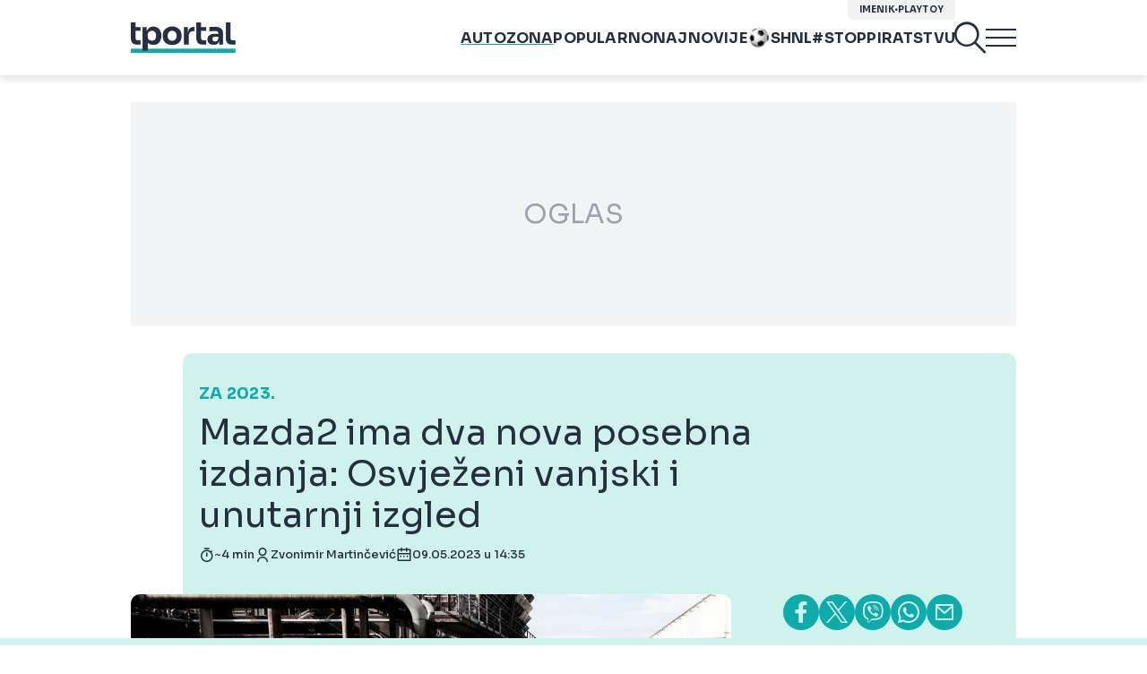

--- FILE ---
content_type: text/html; charset=UTF-8
request_url: https://www.tportal.hr/autozona/clanak/mazda2-ima-dva-nova-posebna-izdanja-osvjezeni-vanjski-i-unutarnji-izgled-20230509
body_size: 41904
content:
<!DOCTYPE html>
<html>
<head lang="hr">

    <meta charset="utf-8">
    
    <link rel="preconnect" href="https://sdk.privacy-center.org/818297e9-f973-4630-a2f8-f8d1e79f698c/loader.js">
    <link rel="preconnect" href="https://cdnjs.cloudflare.com/ajax/libs/lazysizes/5.3.2/lazysizes.min.js">
    <link rel="preconnect" href="https://fonts.googleapis.com">
    <link rel="preconnect" href="https://fonts.gstatic.com" crossorigin>
    <link rel="preconnect" href="https://bionic-reading1.p.rapidapi.com/convert">
    <link rel="preconnect" href="https://lib.wtg-ads.com/publisher/tportal.hr/lib.min.js">
    <link rel="dns-prefetch" href="https://www.googletagmanager.com">
    <link href="https://www.googletagmanager.com" rel="preconnect" crossorigin>

    <link href="https://fonts.googleapis.com/css2?family=Sora:wght@400;500;600;700&display=swap" rel="stylesheet">

        <script type="text/javascript">
(function() {
    window.dm=window.dm||{AjaxData: []}, window.dm.AjaxEvent=function(et, d) { dm.AjaxData.push({et: et, d: d}), window.DotMetricsObj&&typeof window.DotMetricsObj.onAjaxDataUpdate === 'function'&&DotMetricsObj.onAjaxDataUpdate(); };
    var d=document,
        h=d.getElementsByTagName('head')[0],
        s=d.createElement('script');
    s.type='text/javascript';
    s.async=true;
    s.src=document.location.protocol + `//script.dotmetrics.net/door.js?id=3107`;
    h.appendChild(s);
}());
</script>


            <script type="text/javascript">window.gdprAppliesGlobally=true;(function(){function a(e){if(!window.frames[e]){if(document.body&&document.body.firstChild){var t=document.body;var n=document.createElement("iframe");n.style.display="none";n.name=e;n.title=e;t.insertBefore(n,t.firstChild)}
else{setTimeout(function(){a(e)},5)}}}function e(n,r,o,c,s){function e(e,t,n,a){if(typeof n!=="function"){return}if(!window[r]){window[r]=[]}var i=false;if(s){i=s(e,t,n)}if(!i){window[r].push({command:e,parameter:t,callback:n,version:a})}}e.stub=true;function t(a){if(!window[n]||window[n].stub!==true){return}if(!a.data){return}
var i=typeof a.data==="string";var e;try{e=i?JSON.parse(a.data):a.data}catch(t){return}if(e[o]){var r=e[o];window[n](r.command,r.parameter,function(e,t){var n={};n[c]={returnValue:e,success:t,callId:r.callId};a.source.postMessage(i?JSON.stringify(n):n,"*")},r.version)}}
if(typeof window[n]!=="function"){window[n]=e;if(window.addEventListener){window.addEventListener("message",t,false)}else{window.attachEvent("onmessage",t)}}}e("__tcfapi","__tcfapiBuffer","__tcfapiCall","__tcfapiReturn");a("__tcfapiLocator");(function(e){
  var t=document.createElement("script");t.id="spcloader";t.type="text/javascript";t.async=true;t.src="https://sdk.privacy-center.org/"+e+"/loader.js?target="+document.location.hostname;t.charset="utf-8";var n=document.getElementsByTagName("script")[0];n.parentNode.insertBefore(t,n)})("818297e9-f973-4630-a2f8-f8d1e79f698c")})();</script>
    
    <meta http-equiv="X-UA-Compatible" content="IE=edge,chrome=1"><script type="text/javascript">(window.NREUM||(NREUM={})).init={ajax:{deny_list:["bam.nr-data.net"]},feature_flags:["soft_nav"]};(window.NREUM||(NREUM={})).loader_config={licenseKey:"875eef20bf",applicationID:"36938334",browserID:"37446247"};;/*! For license information please see nr-loader-rum-1.306.0.min.js.LICENSE.txt */
(()=>{var e,t,r={122:(e,t,r)=>{"use strict";r.d(t,{a:()=>i});var n=r(944);function i(e,t){try{if(!e||"object"!=typeof e)return(0,n.R)(3);if(!t||"object"!=typeof t)return(0,n.R)(4);const r=Object.create(Object.getPrototypeOf(t),Object.getOwnPropertyDescriptors(t)),a=0===Object.keys(r).length?e:r;for(let o in a)if(void 0!==e[o])try{if(null===e[o]){r[o]=null;continue}Array.isArray(e[o])&&Array.isArray(t[o])?r[o]=Array.from(new Set([...e[o],...t[o]])):"object"==typeof e[o]&&"object"==typeof t[o]?r[o]=i(e[o],t[o]):r[o]=e[o]}catch(e){r[o]||(0,n.R)(1,e)}return r}catch(e){(0,n.R)(2,e)}}},154:(e,t,r)=>{"use strict";r.d(t,{OF:()=>c,RI:()=>i,WN:()=>u,bv:()=>a,eN:()=>l,gm:()=>o,mw:()=>s,sb:()=>d});var n=r(863);const i="undefined"!=typeof window&&!!window.document,a="undefined"!=typeof WorkerGlobalScope&&("undefined"!=typeof self&&self instanceof WorkerGlobalScope&&self.navigator instanceof WorkerNavigator||"undefined"!=typeof globalThis&&globalThis instanceof WorkerGlobalScope&&globalThis.navigator instanceof WorkerNavigator),o=i?window:"undefined"!=typeof WorkerGlobalScope&&("undefined"!=typeof self&&self instanceof WorkerGlobalScope&&self||"undefined"!=typeof globalThis&&globalThis instanceof WorkerGlobalScope&&globalThis),s=Boolean("hidden"===o?.document?.visibilityState),c=/iPad|iPhone|iPod/.test(o.navigator?.userAgent),d=c&&"undefined"==typeof SharedWorker,u=((()=>{const e=o.navigator?.userAgent?.match(/Firefox[/\s](\d+\.\d+)/);Array.isArray(e)&&e.length>=2&&e[1]})(),Date.now()-(0,n.t)()),l=()=>"undefined"!=typeof PerformanceNavigationTiming&&o?.performance?.getEntriesByType("navigation")?.[0]?.responseStart},163:(e,t,r)=>{"use strict";r.d(t,{j:()=>E});var n=r(384),i=r(741);var a=r(555);r(860).K7.genericEvents;const o="experimental.resources",s="register",c=e=>{if(!e||"string"!=typeof e)return!1;try{document.createDocumentFragment().querySelector(e)}catch{return!1}return!0};var d=r(614),u=r(944),l=r(122);const f="[data-nr-mask]",g=e=>(0,l.a)(e,(()=>{const e={feature_flags:[],experimental:{allow_registered_children:!1,resources:!1},mask_selector:"*",block_selector:"[data-nr-block]",mask_input_options:{color:!1,date:!1,"datetime-local":!1,email:!1,month:!1,number:!1,range:!1,search:!1,tel:!1,text:!1,time:!1,url:!1,week:!1,textarea:!1,select:!1,password:!0}};return{ajax:{deny_list:void 0,block_internal:!0,enabled:!0,autoStart:!0},api:{get allow_registered_children(){return e.feature_flags.includes(s)||e.experimental.allow_registered_children},set allow_registered_children(t){e.experimental.allow_registered_children=t},duplicate_registered_data:!1},browser_consent_mode:{enabled:!1},distributed_tracing:{enabled:void 0,exclude_newrelic_header:void 0,cors_use_newrelic_header:void 0,cors_use_tracecontext_headers:void 0,allowed_origins:void 0},get feature_flags(){return e.feature_flags},set feature_flags(t){e.feature_flags=t},generic_events:{enabled:!0,autoStart:!0},harvest:{interval:30},jserrors:{enabled:!0,autoStart:!0},logging:{enabled:!0,autoStart:!0},metrics:{enabled:!0,autoStart:!0},obfuscate:void 0,page_action:{enabled:!0},page_view_event:{enabled:!0,autoStart:!0},page_view_timing:{enabled:!0,autoStart:!0},performance:{capture_marks:!1,capture_measures:!1,capture_detail:!0,resources:{get enabled(){return e.feature_flags.includes(o)||e.experimental.resources},set enabled(t){e.experimental.resources=t},asset_types:[],first_party_domains:[],ignore_newrelic:!0}},privacy:{cookies_enabled:!0},proxy:{assets:void 0,beacon:void 0},session:{expiresMs:d.wk,inactiveMs:d.BB},session_replay:{autoStart:!0,enabled:!1,preload:!1,sampling_rate:10,error_sampling_rate:100,collect_fonts:!1,inline_images:!1,fix_stylesheets:!0,mask_all_inputs:!0,get mask_text_selector(){return e.mask_selector},set mask_text_selector(t){c(t)?e.mask_selector="".concat(t,",").concat(f):""===t||null===t?e.mask_selector=f:(0,u.R)(5,t)},get block_class(){return"nr-block"},get ignore_class(){return"nr-ignore"},get mask_text_class(){return"nr-mask"},get block_selector(){return e.block_selector},set block_selector(t){c(t)?e.block_selector+=",".concat(t):""!==t&&(0,u.R)(6,t)},get mask_input_options(){return e.mask_input_options},set mask_input_options(t){t&&"object"==typeof t?e.mask_input_options={...t,password:!0}:(0,u.R)(7,t)}},session_trace:{enabled:!0,autoStart:!0},soft_navigations:{enabled:!0,autoStart:!0},spa:{enabled:!0,autoStart:!0},ssl:void 0,user_actions:{enabled:!0,elementAttributes:["id","className","tagName","type"]}}})());var p=r(154),m=r(324);let h=0;const v={buildEnv:m.F3,distMethod:m.Xs,version:m.xv,originTime:p.WN},b={consented:!1},y={appMetadata:{},get consented(){return this.session?.state?.consent||b.consented},set consented(e){b.consented=e},customTransaction:void 0,denyList:void 0,disabled:!1,harvester:void 0,isolatedBacklog:!1,isRecording:!1,loaderType:void 0,maxBytes:3e4,obfuscator:void 0,onerror:void 0,ptid:void 0,releaseIds:{},session:void 0,timeKeeper:void 0,registeredEntities:[],jsAttributesMetadata:{bytes:0},get harvestCount(){return++h}},_=e=>{const t=(0,l.a)(e,y),r=Object.keys(v).reduce((e,t)=>(e[t]={value:v[t],writable:!1,configurable:!0,enumerable:!0},e),{});return Object.defineProperties(t,r)};var w=r(701);const x=e=>{const t=e.startsWith("http");e+="/",r.p=t?e:"https://"+e};var S=r(836),k=r(241);const R={accountID:void 0,trustKey:void 0,agentID:void 0,licenseKey:void 0,applicationID:void 0,xpid:void 0},A=e=>(0,l.a)(e,R),T=new Set;function E(e,t={},r,o){let{init:s,info:c,loader_config:d,runtime:u={},exposed:l=!0}=t;if(!c){const e=(0,n.pV)();s=e.init,c=e.info,d=e.loader_config}e.init=g(s||{}),e.loader_config=A(d||{}),c.jsAttributes??={},p.bv&&(c.jsAttributes.isWorker=!0),e.info=(0,a.D)(c);const f=e.init,m=[c.beacon,c.errorBeacon];T.has(e.agentIdentifier)||(f.proxy.assets&&(x(f.proxy.assets),m.push(f.proxy.assets)),f.proxy.beacon&&m.push(f.proxy.beacon),e.beacons=[...m],function(e){const t=(0,n.pV)();Object.getOwnPropertyNames(i.W.prototype).forEach(r=>{const n=i.W.prototype[r];if("function"!=typeof n||"constructor"===n)return;let a=t[r];e[r]&&!1!==e.exposed&&"micro-agent"!==e.runtime?.loaderType&&(t[r]=(...t)=>{const n=e[r](...t);return a?a(...t):n})})}(e),(0,n.US)("activatedFeatures",w.B),e.runSoftNavOverSpa&&=!0===f.soft_navigations.enabled&&f.feature_flags.includes("soft_nav")),u.denyList=[...f.ajax.deny_list||[],...f.ajax.block_internal?m:[]],u.ptid=e.agentIdentifier,u.loaderType=r,e.runtime=_(u),T.has(e.agentIdentifier)||(e.ee=S.ee.get(e.agentIdentifier),e.exposed=l,(0,k.W)({agentIdentifier:e.agentIdentifier,drained:!!w.B?.[e.agentIdentifier],type:"lifecycle",name:"initialize",feature:void 0,data:e.config})),T.add(e.agentIdentifier)}},234:(e,t,r)=>{"use strict";r.d(t,{W:()=>a});var n=r(836),i=r(687);class a{constructor(e,t){this.agentIdentifier=e,this.ee=n.ee.get(e),this.featureName=t,this.blocked=!1}deregisterDrain(){(0,i.x3)(this.agentIdentifier,this.featureName)}}},241:(e,t,r)=>{"use strict";r.d(t,{W:()=>a});var n=r(154);const i="newrelic";function a(e={}){try{n.gm.dispatchEvent(new CustomEvent(i,{detail:e}))}catch(e){}}},261:(e,t,r)=>{"use strict";r.d(t,{$9:()=>d,BL:()=>s,CH:()=>g,Dl:()=>_,Fw:()=>y,PA:()=>h,Pl:()=>n,Pv:()=>k,Tb:()=>l,U2:()=>a,V1:()=>S,Wb:()=>x,bt:()=>b,cD:()=>v,d3:()=>w,dT:()=>c,eY:()=>p,fF:()=>f,hG:()=>i,k6:()=>o,nb:()=>m,o5:()=>u});const n="api-",i="addPageAction",a="addToTrace",o="addRelease",s="finished",c="interaction",d="log",u="noticeError",l="pauseReplay",f="recordCustomEvent",g="recordReplay",p="register",m="setApplicationVersion",h="setCurrentRouteName",v="setCustomAttribute",b="setErrorHandler",y="setPageViewName",_="setUserId",w="start",x="wrapLogger",S="measure",k="consent"},289:(e,t,r)=>{"use strict";r.d(t,{GG:()=>o,Qr:()=>c,sB:()=>s});var n=r(878),i=r(389);function a(){return"undefined"==typeof document||"complete"===document.readyState}function o(e,t){if(a())return e();const r=(0,i.J)(e),o=setInterval(()=>{a()&&(clearInterval(o),r())},500);(0,n.sp)("load",r,t)}function s(e){if(a())return e();(0,n.DD)("DOMContentLoaded",e)}function c(e){if(a())return e();(0,n.sp)("popstate",e)}},324:(e,t,r)=>{"use strict";r.d(t,{F3:()=>i,Xs:()=>a,xv:()=>n});const n="1.306.0",i="PROD",a="CDN"},374:(e,t,r)=>{r.nc=(()=>{try{return document?.currentScript?.nonce}catch(e){}return""})()},384:(e,t,r)=>{"use strict";r.d(t,{NT:()=>o,US:()=>u,Zm:()=>s,bQ:()=>d,dV:()=>c,pV:()=>l});var n=r(154),i=r(863),a=r(910);const o={beacon:"bam.nr-data.net",errorBeacon:"bam.nr-data.net"};function s(){return n.gm.NREUM||(n.gm.NREUM={}),void 0===n.gm.newrelic&&(n.gm.newrelic=n.gm.NREUM),n.gm.NREUM}function c(){let e=s();return e.o||(e.o={ST:n.gm.setTimeout,SI:n.gm.setImmediate||n.gm.setInterval,CT:n.gm.clearTimeout,XHR:n.gm.XMLHttpRequest,REQ:n.gm.Request,EV:n.gm.Event,PR:n.gm.Promise,MO:n.gm.MutationObserver,FETCH:n.gm.fetch,WS:n.gm.WebSocket},(0,a.i)(...Object.values(e.o))),e}function d(e,t){let r=s();r.initializedAgents??={},t.initializedAt={ms:(0,i.t)(),date:new Date},r.initializedAgents[e]=t}function u(e,t){s()[e]=t}function l(){return function(){let e=s();const t=e.info||{};e.info={beacon:o.beacon,errorBeacon:o.errorBeacon,...t}}(),function(){let e=s();const t=e.init||{};e.init={...t}}(),c(),function(){let e=s();const t=e.loader_config||{};e.loader_config={...t}}(),s()}},389:(e,t,r)=>{"use strict";function n(e,t=500,r={}){const n=r?.leading||!1;let i;return(...r)=>{n&&void 0===i&&(e.apply(this,r),i=setTimeout(()=>{i=clearTimeout(i)},t)),n||(clearTimeout(i),i=setTimeout(()=>{e.apply(this,r)},t))}}function i(e){let t=!1;return(...r)=>{t||(t=!0,e.apply(this,r))}}r.d(t,{J:()=>i,s:()=>n})},555:(e,t,r)=>{"use strict";r.d(t,{D:()=>s,f:()=>o});var n=r(384),i=r(122);const a={beacon:n.NT.beacon,errorBeacon:n.NT.errorBeacon,licenseKey:void 0,applicationID:void 0,sa:void 0,queueTime:void 0,applicationTime:void 0,ttGuid:void 0,user:void 0,account:void 0,product:void 0,extra:void 0,jsAttributes:{},userAttributes:void 0,atts:void 0,transactionName:void 0,tNamePlain:void 0};function o(e){try{return!!e.licenseKey&&!!e.errorBeacon&&!!e.applicationID}catch(e){return!1}}const s=e=>(0,i.a)(e,a)},566:(e,t,r)=>{"use strict";r.d(t,{LA:()=>s,bz:()=>o});var n=r(154);const i="xxxxxxxx-xxxx-4xxx-yxxx-xxxxxxxxxxxx";function a(e,t){return e?15&e[t]:16*Math.random()|0}function o(){const e=n.gm?.crypto||n.gm?.msCrypto;let t,r=0;return e&&e.getRandomValues&&(t=e.getRandomValues(new Uint8Array(30))),i.split("").map(e=>"x"===e?a(t,r++).toString(16):"y"===e?(3&a()|8).toString(16):e).join("")}function s(e){const t=n.gm?.crypto||n.gm?.msCrypto;let r,i=0;t&&t.getRandomValues&&(r=t.getRandomValues(new Uint8Array(e)));const o=[];for(var s=0;s<e;s++)o.push(a(r,i++).toString(16));return o.join("")}},606:(e,t,r)=>{"use strict";r.d(t,{i:()=>a});var n=r(908);a.on=o;var i=a.handlers={};function a(e,t,r,a){o(a||n.d,i,e,t,r)}function o(e,t,r,i,a){a||(a="feature"),e||(e=n.d);var o=t[a]=t[a]||{};(o[r]=o[r]||[]).push([e,i])}},607:(e,t,r)=>{"use strict";r.d(t,{W:()=>n});const n=(0,r(566).bz)()},614:(e,t,r)=>{"use strict";r.d(t,{BB:()=>o,H3:()=>n,g:()=>d,iL:()=>c,tS:()=>s,uh:()=>i,wk:()=>a});const n="NRBA",i="SESSION",a=144e5,o=18e5,s={STARTED:"session-started",PAUSE:"session-pause",RESET:"session-reset",RESUME:"session-resume",UPDATE:"session-update"},c={SAME_TAB:"same-tab",CROSS_TAB:"cross-tab"},d={OFF:0,FULL:1,ERROR:2}},630:(e,t,r)=>{"use strict";r.d(t,{T:()=>n});const n=r(860).K7.pageViewEvent},646:(e,t,r)=>{"use strict";r.d(t,{y:()=>n});class n{constructor(e){this.contextId=e}}},687:(e,t,r)=>{"use strict";r.d(t,{Ak:()=>d,Ze:()=>f,x3:()=>u});var n=r(241),i=r(836),a=r(606),o=r(860),s=r(646);const c={};function d(e,t){const r={staged:!1,priority:o.P3[t]||0};l(e),c[e].get(t)||c[e].set(t,r)}function u(e,t){e&&c[e]&&(c[e].get(t)&&c[e].delete(t),p(e,t,!1),c[e].size&&g(e))}function l(e){if(!e)throw new Error("agentIdentifier required");c[e]||(c[e]=new Map)}function f(e="",t="feature",r=!1){if(l(e),!e||!c[e].get(t)||r)return p(e,t);c[e].get(t).staged=!0,g(e)}function g(e){const t=Array.from(c[e]);t.every(([e,t])=>t.staged)&&(t.sort((e,t)=>e[1].priority-t[1].priority),t.forEach(([t])=>{c[e].delete(t),p(e,t)}))}function p(e,t,r=!0){const o=e?i.ee.get(e):i.ee,c=a.i.handlers;if(!o.aborted&&o.backlog&&c){if((0,n.W)({agentIdentifier:e,type:"lifecycle",name:"drain",feature:t}),r){const e=o.backlog[t],r=c[t];if(r){for(let t=0;e&&t<e.length;++t)m(e[t],r);Object.entries(r).forEach(([e,t])=>{Object.values(t||{}).forEach(t=>{t[0]?.on&&t[0]?.context()instanceof s.y&&t[0].on(e,t[1])})})}}o.isolatedBacklog||delete c[t],o.backlog[t]=null,o.emit("drain-"+t,[])}}function m(e,t){var r=e[1];Object.values(t[r]||{}).forEach(t=>{var r=e[0];if(t[0]===r){var n=t[1],i=e[3],a=e[2];n.apply(i,a)}})}},699:(e,t,r)=>{"use strict";r.d(t,{It:()=>a,KC:()=>s,No:()=>i,qh:()=>o});var n=r(860);const i=16e3,a=1e6,o="SESSION_ERROR",s={[n.K7.logging]:!0,[n.K7.genericEvents]:!1,[n.K7.jserrors]:!1,[n.K7.ajax]:!1}},701:(e,t,r)=>{"use strict";r.d(t,{B:()=>a,t:()=>o});var n=r(241);const i=new Set,a={};function o(e,t){const r=t.agentIdentifier;a[r]??={},e&&"object"==typeof e&&(i.has(r)||(t.ee.emit("rumresp",[e]),a[r]=e,i.add(r),(0,n.W)({agentIdentifier:r,loaded:!0,drained:!0,type:"lifecycle",name:"load",feature:void 0,data:e})))}},741:(e,t,r)=>{"use strict";r.d(t,{W:()=>a});var n=r(944),i=r(261);class a{#e(e,...t){if(this[e]!==a.prototype[e])return this[e](...t);(0,n.R)(35,e)}addPageAction(e,t){return this.#e(i.hG,e,t)}register(e){return this.#e(i.eY,e)}recordCustomEvent(e,t){return this.#e(i.fF,e,t)}setPageViewName(e,t){return this.#e(i.Fw,e,t)}setCustomAttribute(e,t,r){return this.#e(i.cD,e,t,r)}noticeError(e,t){return this.#e(i.o5,e,t)}setUserId(e){return this.#e(i.Dl,e)}setApplicationVersion(e){return this.#e(i.nb,e)}setErrorHandler(e){return this.#e(i.bt,e)}addRelease(e,t){return this.#e(i.k6,e,t)}log(e,t){return this.#e(i.$9,e,t)}start(){return this.#e(i.d3)}finished(e){return this.#e(i.BL,e)}recordReplay(){return this.#e(i.CH)}pauseReplay(){return this.#e(i.Tb)}addToTrace(e){return this.#e(i.U2,e)}setCurrentRouteName(e){return this.#e(i.PA,e)}interaction(e){return this.#e(i.dT,e)}wrapLogger(e,t,r){return this.#e(i.Wb,e,t,r)}measure(e,t){return this.#e(i.V1,e,t)}consent(e){return this.#e(i.Pv,e)}}},782:(e,t,r)=>{"use strict";r.d(t,{T:()=>n});const n=r(860).K7.pageViewTiming},836:(e,t,r)=>{"use strict";r.d(t,{P:()=>s,ee:()=>c});var n=r(384),i=r(990),a=r(646),o=r(607);const s="nr@context:".concat(o.W),c=function e(t,r){var n={},o={},u={},l=!1;try{l=16===r.length&&d.initializedAgents?.[r]?.runtime.isolatedBacklog}catch(e){}var f={on:p,addEventListener:p,removeEventListener:function(e,t){var r=n[e];if(!r)return;for(var i=0;i<r.length;i++)r[i]===t&&r.splice(i,1)},emit:function(e,r,n,i,a){!1!==a&&(a=!0);if(c.aborted&&!i)return;t&&a&&t.emit(e,r,n);var s=g(n);m(e).forEach(e=>{e.apply(s,r)});var d=v()[o[e]];d&&d.push([f,e,r,s]);return s},get:h,listeners:m,context:g,buffer:function(e,t){const r=v();if(t=t||"feature",f.aborted)return;Object.entries(e||{}).forEach(([e,n])=>{o[n]=t,t in r||(r[t]=[])})},abort:function(){f._aborted=!0,Object.keys(f.backlog).forEach(e=>{delete f.backlog[e]})},isBuffering:function(e){return!!v()[o[e]]},debugId:r,backlog:l?{}:t&&"object"==typeof t.backlog?t.backlog:{},isolatedBacklog:l};return Object.defineProperty(f,"aborted",{get:()=>{let e=f._aborted||!1;return e||(t&&(e=t.aborted),e)}}),f;function g(e){return e&&e instanceof a.y?e:e?(0,i.I)(e,s,()=>new a.y(s)):new a.y(s)}function p(e,t){n[e]=m(e).concat(t)}function m(e){return n[e]||[]}function h(t){return u[t]=u[t]||e(f,t)}function v(){return f.backlog}}(void 0,"globalEE"),d=(0,n.Zm)();d.ee||(d.ee=c)},843:(e,t,r)=>{"use strict";r.d(t,{G:()=>a,u:()=>i});var n=r(878);function i(e,t=!1,r,i){(0,n.DD)("visibilitychange",function(){if(t)return void("hidden"===document.visibilityState&&e());e(document.visibilityState)},r,i)}function a(e,t,r){(0,n.sp)("pagehide",e,t,r)}},860:(e,t,r)=>{"use strict";r.d(t,{$J:()=>u,K7:()=>c,P3:()=>d,XX:()=>i,Yy:()=>s,df:()=>a,qY:()=>n,v4:()=>o});const n="events",i="jserrors",a="browser/blobs",o="rum",s="browser/logs",c={ajax:"ajax",genericEvents:"generic_events",jserrors:i,logging:"logging",metrics:"metrics",pageAction:"page_action",pageViewEvent:"page_view_event",pageViewTiming:"page_view_timing",sessionReplay:"session_replay",sessionTrace:"session_trace",softNav:"soft_navigations",spa:"spa"},d={[c.pageViewEvent]:1,[c.pageViewTiming]:2,[c.metrics]:3,[c.jserrors]:4,[c.spa]:5,[c.ajax]:6,[c.sessionTrace]:7,[c.softNav]:8,[c.sessionReplay]:9,[c.logging]:10,[c.genericEvents]:11},u={[c.pageViewEvent]:o,[c.pageViewTiming]:n,[c.ajax]:n,[c.spa]:n,[c.softNav]:n,[c.metrics]:i,[c.jserrors]:i,[c.sessionTrace]:a,[c.sessionReplay]:a,[c.logging]:s,[c.genericEvents]:"ins"}},863:(e,t,r)=>{"use strict";function n(){return Math.floor(performance.now())}r.d(t,{t:()=>n})},878:(e,t,r)=>{"use strict";function n(e,t){return{capture:e,passive:!1,signal:t}}function i(e,t,r=!1,i){window.addEventListener(e,t,n(r,i))}function a(e,t,r=!1,i){document.addEventListener(e,t,n(r,i))}r.d(t,{DD:()=>a,jT:()=>n,sp:()=>i})},908:(e,t,r)=>{"use strict";r.d(t,{d:()=>n,p:()=>i});var n=r(836).ee.get("handle");function i(e,t,r,i,a){a?(a.buffer([e],i),a.emit(e,t,r)):(n.buffer([e],i),n.emit(e,t,r))}},910:(e,t,r)=>{"use strict";r.d(t,{i:()=>a});var n=r(944);const i=new Map;function a(...e){return e.every(e=>{if(i.has(e))return i.get(e);const t="function"==typeof e?e.toString():"",r=t.includes("[native code]"),a=t.includes("nrWrapper");return r||a||(0,n.R)(64,e?.name||t),i.set(e,r),r})}},944:(e,t,r)=>{"use strict";r.d(t,{R:()=>i});var n=r(241);function i(e,t){"function"==typeof console.debug&&(console.debug("New Relic Warning: https://github.com/newrelic/newrelic-browser-agent/blob/main/docs/warning-codes.md#".concat(e),t),(0,n.W)({agentIdentifier:null,drained:null,type:"data",name:"warn",feature:"warn",data:{code:e,secondary:t}}))}},969:(e,t,r)=>{"use strict";r.d(t,{TZ:()=>n,XG:()=>s,rs:()=>i,xV:()=>o,z_:()=>a});const n=r(860).K7.metrics,i="sm",a="cm",o="storeSupportabilityMetrics",s="storeEventMetrics"},990:(e,t,r)=>{"use strict";r.d(t,{I:()=>i});var n=Object.prototype.hasOwnProperty;function i(e,t,r){if(n.call(e,t))return e[t];var i=r();if(Object.defineProperty&&Object.keys)try{return Object.defineProperty(e,t,{value:i,writable:!0,enumerable:!1}),i}catch(e){}return e[t]=i,i}}},n={};function i(e){var t=n[e];if(void 0!==t)return t.exports;var a=n[e]={exports:{}};return r[e](a,a.exports,i),a.exports}i.m=r,i.d=(e,t)=>{for(var r in t)i.o(t,r)&&!i.o(e,r)&&Object.defineProperty(e,r,{enumerable:!0,get:t[r]})},i.f={},i.e=e=>Promise.all(Object.keys(i.f).reduce((t,r)=>(i.f[r](e,t),t),[])),i.u=e=>"nr-rum-1.306.0.min.js",i.o=(e,t)=>Object.prototype.hasOwnProperty.call(e,t),e={},t="NRBA-1.306.0.PROD:",i.l=(r,n,a,o)=>{if(e[r])e[r].push(n);else{var s,c;if(void 0!==a)for(var d=document.getElementsByTagName("script"),u=0;u<d.length;u++){var l=d[u];if(l.getAttribute("src")==r||l.getAttribute("data-webpack")==t+a){s=l;break}}if(!s){c=!0;var f={296:"sha512-XHJAyYwsxAD4jnOFenBf2aq49/pv28jKOJKs7YGQhagYYI2Zk8nHflZPdd7WiilkmEkgIZQEFX4f1AJMoyzKwA=="};(s=document.createElement("script")).charset="utf-8",i.nc&&s.setAttribute("nonce",i.nc),s.setAttribute("data-webpack",t+a),s.src=r,0!==s.src.indexOf(window.location.origin+"/")&&(s.crossOrigin="anonymous"),f[o]&&(s.integrity=f[o])}e[r]=[n];var g=(t,n)=>{s.onerror=s.onload=null,clearTimeout(p);var i=e[r];if(delete e[r],s.parentNode&&s.parentNode.removeChild(s),i&&i.forEach(e=>e(n)),t)return t(n)},p=setTimeout(g.bind(null,void 0,{type:"timeout",target:s}),12e4);s.onerror=g.bind(null,s.onerror),s.onload=g.bind(null,s.onload),c&&document.head.appendChild(s)}},i.r=e=>{"undefined"!=typeof Symbol&&Symbol.toStringTag&&Object.defineProperty(e,Symbol.toStringTag,{value:"Module"}),Object.defineProperty(e,"__esModule",{value:!0})},i.p="https://js-agent.newrelic.com/",(()=>{var e={374:0,840:0};i.f.j=(t,r)=>{var n=i.o(e,t)?e[t]:void 0;if(0!==n)if(n)r.push(n[2]);else{var a=new Promise((r,i)=>n=e[t]=[r,i]);r.push(n[2]=a);var o=i.p+i.u(t),s=new Error;i.l(o,r=>{if(i.o(e,t)&&(0!==(n=e[t])&&(e[t]=void 0),n)){var a=r&&("load"===r.type?"missing":r.type),o=r&&r.target&&r.target.src;s.message="Loading chunk "+t+" failed: ("+a+": "+o+")",s.name="ChunkLoadError",s.type=a,s.request=o,n[1](s)}},"chunk-"+t,t)}};var t=(t,r)=>{var n,a,[o,s,c]=r,d=0;if(o.some(t=>0!==e[t])){for(n in s)i.o(s,n)&&(i.m[n]=s[n]);if(c)c(i)}for(t&&t(r);d<o.length;d++)a=o[d],i.o(e,a)&&e[a]&&e[a][0](),e[a]=0},r=self["webpackChunk:NRBA-1.306.0.PROD"]=self["webpackChunk:NRBA-1.306.0.PROD"]||[];r.forEach(t.bind(null,0)),r.push=t.bind(null,r.push.bind(r))})(),(()=>{"use strict";i(374);var e=i(566),t=i(741);class r extends t.W{agentIdentifier=(0,e.LA)(16)}var n=i(860);const a=Object.values(n.K7);var o=i(163);var s=i(908),c=i(863),d=i(261),u=i(241),l=i(944),f=i(701),g=i(969);function p(e,t,i,a){const o=a||i;!o||o[e]&&o[e]!==r.prototype[e]||(o[e]=function(){(0,s.p)(g.xV,["API/"+e+"/called"],void 0,n.K7.metrics,i.ee),(0,u.W)({agentIdentifier:i.agentIdentifier,drained:!!f.B?.[i.agentIdentifier],type:"data",name:"api",feature:d.Pl+e,data:{}});try{return t.apply(this,arguments)}catch(e){(0,l.R)(23,e)}})}function m(e,t,r,n,i){const a=e.info;null===r?delete a.jsAttributes[t]:a.jsAttributes[t]=r,(i||null===r)&&(0,s.p)(d.Pl+n,[(0,c.t)(),t,r],void 0,"session",e.ee)}var h=i(687),v=i(234),b=i(289),y=i(154),_=i(384);const w=e=>y.RI&&!0===e?.privacy.cookies_enabled;function x(e){return!!(0,_.dV)().o.MO&&w(e)&&!0===e?.session_trace.enabled}var S=i(389),k=i(699);class R extends v.W{constructor(e,t){super(e.agentIdentifier,t),this.agentRef=e,this.abortHandler=void 0,this.featAggregate=void 0,this.loadedSuccessfully=void 0,this.onAggregateImported=new Promise(e=>{this.loadedSuccessfully=e}),this.deferred=Promise.resolve(),!1===e.init[this.featureName].autoStart?this.deferred=new Promise((t,r)=>{this.ee.on("manual-start-all",(0,S.J)(()=>{(0,h.Ak)(e.agentIdentifier,this.featureName),t()}))}):(0,h.Ak)(e.agentIdentifier,t)}importAggregator(e,t,r={}){if(this.featAggregate)return;const n=async()=>{let n;await this.deferred;try{if(w(e.init)){const{setupAgentSession:t}=await i.e(296).then(i.bind(i,305));n=t(e)}}catch(e){(0,l.R)(20,e),this.ee.emit("internal-error",[e]),(0,s.p)(k.qh,[e],void 0,this.featureName,this.ee)}try{if(!this.#t(this.featureName,n,e.init))return(0,h.Ze)(this.agentIdentifier,this.featureName),void this.loadedSuccessfully(!1);const{Aggregate:i}=await t();this.featAggregate=new i(e,r),e.runtime.harvester.initializedAggregates.push(this.featAggregate),this.loadedSuccessfully(!0)}catch(e){(0,l.R)(34,e),this.abortHandler?.(),(0,h.Ze)(this.agentIdentifier,this.featureName,!0),this.loadedSuccessfully(!1),this.ee&&this.ee.abort()}};y.RI?(0,b.GG)(()=>n(),!0):n()}#t(e,t,r){if(this.blocked)return!1;switch(e){case n.K7.sessionReplay:return x(r)&&!!t;case n.K7.sessionTrace:return!!t;default:return!0}}}var A=i(630),T=i(614);class E extends R{static featureName=A.T;constructor(e){var t;super(e,A.T),this.setupInspectionEvents(e.agentIdentifier),t=e,p(d.Fw,function(e,r){"string"==typeof e&&("/"!==e.charAt(0)&&(e="/"+e),t.runtime.customTransaction=(r||"http://custom.transaction")+e,(0,s.p)(d.Pl+d.Fw,[(0,c.t)()],void 0,void 0,t.ee))},t),this.importAggregator(e,()=>i.e(296).then(i.bind(i,943)))}setupInspectionEvents(e){const t=(t,r)=>{t&&(0,u.W)({agentIdentifier:e,timeStamp:t.timeStamp,loaded:"complete"===t.target.readyState,type:"window",name:r,data:t.target.location+""})};(0,b.sB)(e=>{t(e,"DOMContentLoaded")}),(0,b.GG)(e=>{t(e,"load")}),(0,b.Qr)(e=>{t(e,"navigate")}),this.ee.on(T.tS.UPDATE,(t,r)=>{(0,u.W)({agentIdentifier:e,type:"lifecycle",name:"session",data:r})})}}var N=i(843),I=i(782);class j extends R{static featureName=I.T;constructor(e){super(e,I.T),y.RI&&((0,N.u)(()=>(0,s.p)("docHidden",[(0,c.t)()],void 0,I.T,this.ee),!0),(0,N.G)(()=>(0,s.p)("winPagehide",[(0,c.t)()],void 0,I.T,this.ee)),this.importAggregator(e,()=>i.e(296).then(i.bind(i,117))))}}class P extends R{static featureName=g.TZ;constructor(e){super(e,g.TZ),y.RI&&document.addEventListener("securitypolicyviolation",e=>{(0,s.p)(g.xV,["Generic/CSPViolation/Detected"],void 0,this.featureName,this.ee)}),this.importAggregator(e,()=>i.e(296).then(i.bind(i,623)))}}new class extends r{constructor(e){var t;(super(),y.gm)?(this.features={},(0,_.bQ)(this.agentIdentifier,this),this.desiredFeatures=new Set(e.features||[]),this.desiredFeatures.add(E),this.runSoftNavOverSpa=[...this.desiredFeatures].some(e=>e.featureName===n.K7.softNav),(0,o.j)(this,e,e.loaderType||"agent"),t=this,p(d.cD,function(e,r,n=!1){if("string"==typeof e){if(["string","number","boolean"].includes(typeof r)||null===r)return m(t,e,r,d.cD,n);(0,l.R)(40,typeof r)}else(0,l.R)(39,typeof e)},t),function(e){p(d.Dl,function(t){if("string"==typeof t||null===t)return m(e,"enduser.id",t,d.Dl,!0);(0,l.R)(41,typeof t)},e)}(this),function(e){p(d.nb,function(t){if("string"==typeof t||null===t)return m(e,"application.version",t,d.nb,!1);(0,l.R)(42,typeof t)},e)}(this),function(e){p(d.d3,function(){e.ee.emit("manual-start-all")},e)}(this),function(e){p(d.Pv,function(t=!0){if("boolean"==typeof t){if((0,s.p)(d.Pl+d.Pv,[t],void 0,"session",e.ee),e.runtime.consented=t,t){const t=e.features.page_view_event;t.onAggregateImported.then(e=>{const r=t.featAggregate;e&&!r.sentRum&&r.sendRum()})}}else(0,l.R)(65,typeof t)},e)}(this),this.run()):(0,l.R)(21)}get config(){return{info:this.info,init:this.init,loader_config:this.loader_config,runtime:this.runtime}}get api(){return this}run(){try{const e=function(e){const t={};return a.forEach(r=>{t[r]=!!e[r]?.enabled}),t}(this.init),t=[...this.desiredFeatures];t.sort((e,t)=>n.P3[e.featureName]-n.P3[t.featureName]),t.forEach(t=>{if(!e[t.featureName]&&t.featureName!==n.K7.pageViewEvent)return;if(this.runSoftNavOverSpa&&t.featureName===n.K7.spa)return;if(!this.runSoftNavOverSpa&&t.featureName===n.K7.softNav)return;const r=function(e){switch(e){case n.K7.ajax:return[n.K7.jserrors];case n.K7.sessionTrace:return[n.K7.ajax,n.K7.pageViewEvent];case n.K7.sessionReplay:return[n.K7.sessionTrace];case n.K7.pageViewTiming:return[n.K7.pageViewEvent];default:return[]}}(t.featureName).filter(e=>!(e in this.features));r.length>0&&(0,l.R)(36,{targetFeature:t.featureName,missingDependencies:r}),this.features[t.featureName]=new t(this)})}catch(e){(0,l.R)(22,e);for(const e in this.features)this.features[e].abortHandler?.();const t=(0,_.Zm)();delete t.initializedAgents[this.agentIdentifier]?.features,delete this.sharedAggregator;return t.ee.get(this.agentIdentifier).abort(),!1}}}({features:[E,j,P],loaderType:"lite"})})()})();</script>

    <title>Mazda2 ima dva nova posebna izdanja: Osvježeni vanjski i unutarnji izgled - tportal</title>
    <meta name="description" content="Maleni gradski automobil sada ima osvježeni vanjski i unutarnji dizajn, dvije nove boje karoserije, novu strukturu opreme i dva nova posebna izdanja modela. Japanski proizvođač sada nudi i 6-godišnje jamstvo"/>
    <meta name="keywords" content="Mazda,Mazda2,noviteti,mali gradski automobili,osvježeni model,tvorničko jamstvo,model za 2023."/>

    <link rel="canonical" href="https://www.tportal.hr/autozona/clanak/mazda2-ima-dva-nova-posebna-izdanja-osvjezeni-vanjski-i-unutarnji-izgled-20230509"/>
    <meta name="viewport" content="width=device-width, initial-scale=1.0, minimal-ui"/>

    <meta property="fb:app_id" content="553471721370359" />
                
    <meta property="twitter:card" content="summary_large_image" />
    <meta property="twitter:site" content="@tportal" />

                <script type="application/ld+json">
{
    "@context": "https://schema.org",
    "@type": "NewsArticle",
    "mainEntityOfPage": {
        "@type": "WebPage",
        "@id": "https://www.tportal.hr/autozona/clanak/mazda2-ima-dva-nova-posebna-izdanja-osvjezeni-vanjski-i-unutarnji-izgled-20230509"
    },
    "headline": "Mazda2 ima dva nova posebna izdanja: Osvježeni vanjski i unutarnji izgled",
    "image": {
        "@type": "ImageObject",
        "url": "https://www.tportal.hr/media/thumbnail/1200x720/1995175.jpeg?cropId=0",
        "height": 720,
        "width": 1200
    },

    "datePublished": "2023-05-09T14:35:44+02:00",
    "dateModified": "2023-05-09T14:35:44+02:00",
    "author": [
        {
        "@type": "Person",
        "name": "Zvonimir Martinčević",
        "url": "https://www.tportal.hr/autor/zvonimir-martincevic"
        }
    ],
    "publisher": {
        "@type": "Organization",
        "name": "tportal.hr",
        "logo": {
            "@type": "ImageObject",
            "url": "https://www.tportal.hr/bundles/tportalpublishing/builds/1.0.256/images/tportal-logo-article-schema.png"
        }
    },
    "description": "za 2023.",
    "keywords": " Mazda  Mazda2  noviteti  mali gradski automobili  osvježeni model  tvorničko jamstvo  model za 2023. "
}
</script>

    
                                                            
                                    <script>
                (function(u,p,s,c,r){u[r]=u[r]||function(p){(u[r].q=u[r].q||[]).push(p)},u[r].ls=1*new Date(); var a=p.createElement(s),m=p.getElementsByTagName(s)[0];a.async=1;a.src=c;m.parentNode.insertBefore(a,m) })(window,document,'script','//files.upscore.com/async/upScore.js','upScore');
                </script>
            
                <script>
        upScore({
            config: {
                domain: 'tportal.hr',
                article: '.articleBodyElement',
                track_positions: false,
            },
            data: {
                section: 'Autozona',
                object_id: '944959',
                pubdate: '2023-05-09T14:35:00+02:00',
                author: 'Zvonimir Martinčević',
                object_type: 'article',
                custom_source: 'Zvonimir Martinčević',
                custom_video: 0            }
        });
    </script>
        
            
    <script src="https://cdnjs.cloudflare.com/ajax/libs/lazysizes/5.3.2/lazysizes.min.js" integrity="sha512-q583ppKrCRc7N5O0n2nzUiJ+suUv7Et1JGels4bXOaMFQcamPk9HjdUknZuuFjBNs7tsMuadge5k9RzdmO+1GQ==" crossorigin="anonymous" referrerpolicy="no-referrer" async></script>

    <link rel="shortcut icon" href="/favicon.ico?v=20230511">
<link rel="icon" href="/icon.svg?v=20230511" type="image/svg+xml">
<link rel="apple-touch-icon" sizes="180x180" href="/apple-touch-icon.png?v=20230511">
<link rel="manifest" href="/site.webmanifest?v=20230511">
<link rel="icon" type="image/png" sizes="16x16" href="/favicon-16x16.png?v=20230511">
<link rel="icon" type="image/png" sizes="32x32" href="/favicon-32x32.png?v=20230511">
<link rel="icon" type="image/png" sizes="48x48" href="/favicon-48x48.png?v=20230511">
<link rel="icon" type="image/png" sizes="192x192" href="/android-chrome-192x192.png?v=20230511">
<link rel="icon" type="image/png" sizes="256x256" href="/android-chrome-256x256.png?v=20230511">
<link rel="mask-icon" href="/safari-pinned-tab.svg?v=20230726" color="#0FABAA">
<meta name="theme-color" content="#ffffff">
            <link href="/bundles/tportalpublishing/builds/1.0.256/css/bundles/banner.css" rel="stylesheet" type="text/css">
        <link href="/bundles/tportalpublishing/builds/1.0.256/css/bundles/tailwind.css" rel="stylesheet" type="text/css">
    
    
                <meta name="robots" content="max-image-preview:large">
<meta property="og:title" content="Mazda2 ima dva nova posebna izdanja: Osvježeni vanjski i unutarnji izgled" />
<meta property="og:type" content="article" />
<meta property="og:image:width" content="1200" />
<meta property="og:image:height" content="720" />
<meta property="og:site_name" content="tportal.hr" />
<meta property="og:locale" content="hr_HR" />
<meta property="og:logo" content="/bundles/tportalpublishing/builds/1.0.256/images/tportal-logo-desk-primary.png" />
<meta property="twitter:card" content="summary_large_image" />
<meta property="twitter:site" content="@tportal" />

    <meta property="og:url" content="https://www.tportal.hr/autozona/clanak/mazda2-ima-dva-nova-posebna-izdanja-osvjezeni-vanjski-i-unutarnji-izgled-20230509" />
    <meta property="og:image" content="https://www.tportal.hr/media/thumbnail/1200x720/1995175.jpeg?cropId=0" />
    <meta property="og:description" content="Maleni gradski automobil sada ima osvježeni vanjski i unutarnji dizajn, dvije nove boje karoserije, novu strukturu opreme i dva nova posebna izdanja modela. Japanski proizvođač sada nudi i 6-godišnje jamstvo" />

    
    <script>
    var dataLayer = window.dataLayer || [];
    dataLayer.push({
        'auth_signature': 'Zvonimir Martinčević',
        'auth': 'Zvonimir Martinčević',
        'tags': 'Mazda,Mazda2,noviteti,mali gradski automobili,osvježeni model,tvorničko jamstvo,model za 2023.'
    });
</script>

        <script type="text/javascript">
        var bridMacros = {
            section: 'autozona',
            pageKeywords: 'Mazda,Mazda2,noviteti,mali gradski automobili,osvježeni model,tvorničko jamstvo,model za 2023.',
            articleId: '944959'
        };
    </script>

    
        <script>(function(w,d,s,l,i){w[l]=w[l]||[];w[l].push({'gtm.start':
new Date().getTime(),event:'gtm.js'});var f=d.getElementsByTagName(s)[0],
j=d.createElement(s),dl=l!='dataLayer'?'&l='+l:'';j.async=true;j.src=
'https://www.googletagmanager.com/gtm.js?id='+i+dl;f.parentNode.insertBefore(j,f);
})(window,document,'script','dataLayer','GTM-M6DLFSV');</script>

    
    <script>window.tportal = {jobs: []};</script>

    
        
            
                                                                
            <script type="text/javascript">
                const siteWidth = window.innerWidth;
                const bannerPlatform = siteWidth >= 1024 ? 'desktop' : siteWidth >= 700 ? 'tablet' : 'mobile';
                const viewport = siteWidth >= 1280 ? 'wide' : 'narrow';
                const pageSlug = 'autozona';
                const pageKeywords = ['Mazda','Mazda2','noviteti','mali gradski automobili','osvježeni model','tvorničko jamstvo','model za 2023.'];
                const pageType = 'clanak';
                const articleId = '944959';
                window.bannerPlatform = bannerPlatform;
                let screenWidth = '';

                const domainUrl = () => {
                    const domain = location.host;

                    switch(domain) {
                        case 'stage.tportal.hr':
                            return domain;
                        default:
                            return 'tportal.hr';
                    }
                }

                switch(true) {
                  case (siteWidth >= 1680):
                    screenWidth = '1680'
                    break;
                  case (siteWidth >= 1280):
                    screenWidth = '1280'
                    break;
                  case (siteWidth >= 1140):
                    screenWidth = '1140'
                    break;
                  default:
                    screenWidth = ''
                }

                var w2g = w2g || {};
                w2g.hostname = domainUrl();
                w2g.targeting = {
                    'cont_type': [pageType],
                    'section': [pageSlug],
                    'ad-server-keywords': pageKeywords,
                    'article-id': [articleId],
                    'platform': [bannerPlatform],
                    'viewport': viewport,
                    'screen-width': screenWidth,
                    'site': 'staging',
                    'test': 'true'// TODO: remove this before production
                };
            </script>

        
    
                                                    <script type="text/javascript" src="https://lib.wtg-ads.com/publisher/tportal.hr/lib.min.js" async></script>
        
        
        
</head>
<body data-boot="{&quot;urls&quot;:{&quot;base&quot;:&quot;\/&quot;,&quot;commentTotals&quot;:&quot;\/content-comment\/totals&quot;,&quot;redesignTutorial&quot;:&quot;\/fragments\/redesign-tutorial&quot;,&quot;adminPreviewActive&quot;:false,&quot;idleTakeover&quot;:&quot;\/idle-takeover&quot;},&quot;enableAdvertisingScripts&quot;:true,&quot;enable3rdPartyScripts&quot;:true,&quot;gemiusIdentifier&quot;:&quot;0nWaz2Llt4x3olJK9efq7nZHHUdBknsGhk08DdiKEC..Z7&quot;,&quot;dotmetricsIdentifier&quot;:&quot;3107&quot;,&quot;facebookApplicationId&quot;:553471721370359,&quot;articleTitle&quot;:&quot;Mazda2 ima dva nova posebna izdanja: Osvje\u017eeni vanjski i unutarnji izgled&quot;,&quot;articleId&quot;:944959,&quot;articleUrl&quot;:&quot;\/\/www.tportal.hr\/autozona\/clanak\/mazda2-ima-dva-nova-posebna-izdanja-osvjezeni-vanjski-i-unutarnji-izgled-20230509&quot;,&quot;baseArticleUrl&quot;:&quot;\/\/www.tportal.hr\/autozona\/clanak\/mazda2-ima-dva-nova-posebna-izdanja-osvjezeni-vanjski-i-unutarnji-izgled-20230509&quot;,&quot;articleBodyElement&quot;:&quot;.articleBodyElement .frameHead, .articleBodyElement .frame1&quot;,&quot;articleAuthor&quot;:&quot;n37030&quot;,&quot;articleCategory&quot;:&quot;autozona&quot;,&quot;articleTags&quot;:&quot;Mazda,Mazda2,noviteti,mali gradski automobili,osvje\u017eeni model,tvorni\u010dko jamstvo,model za 2023.&quot;,&quot;articleComments&quot;:null,&quot;articlePubDate&quot;:&quot;2023-05-09T14:35:00+0200&quot;,&quot;articleCommentCount&quot;:0,&quot;activeGalleryItemKey&quot;:null}" class="relative article">
    <noscript><iframe src="https://www.googletagmanager.com/ns.html?id=GTM-M6DLFSV"
height="0" width="0" style="display:none;visibility:hidden"></iframe></noscript>

        <span class="hidden fixed top-0 left-0 z-[60] w-full h-full bg-primary opacity-50 js_navigationBackdrop"></span>
<header class="fixed top-0 left-0 z-[103] w-full h-[56px] bg-white shadow-[0_5px_8px_0px_rgba(38,47,64,0.13)] lg:h-[84px] lg:transform lg:transition-[height] lg:duration-100 js_header">
    <div class="container h-full mx-auto">
        <div class="flex items-center lg:gap-9 h-full mx-auto">
            <a class="shrink-0" href="/">
                <figure class="header_logo">
                    <picture>
                        <source class="h-[34px]" srcset="/bundles/tportalpublishing/builds/1.0.256/images/tportal-logo-desk-primary.png" media="(min-width: 1024px)">
                        <img class="h-[34px]" src="/bundles/tportalpublishing/builds/1.0.256/images/tportal-logo-mobile-primary.png" alt="tportal" width="117" height="34">
                    </picture>
                </figure>
            </a>
            <div class="relative flex justify-end items-center w-full h-full">
                <div class="hidden absolute top-0 left-0 z-20 lg:flex lg:items-center lg:w-[calc(100%-140px)] lg:h-0 lg:transform lg:transition-[height] lg:duration-100 lg:bg-white lg:overflow-hidden js_headerWrapper">
                                            <div class="relative z-50 flex js_articleHeaderSocialMedia"  data-url="/reakcije-clanak/944959">
    <span class="hidden fixed w-full h-full bg-white opacity-70 js_socialMediaBackdrop"></span>
    <ul class="absolute top-14 left-[50%] flex items-center w-0 overflow-hidden transform transition-[width] duration-300 ease-in-out lg:top-[50%] lg:translate-y-[-50%] lg:left-full js_socialMediaList">
        <li class="flex items-center justify-center m-1">
            <a class="flex items-center justify-center rounded-full cursor-pointer bg-white" href="https://www.facebook.com/sharer/sharer.php?u=https://www.tportal.hr/autozona/clanak/mazda2-ima-dva-nova-posebna-izdanja-osvjezeni-vanjski-i-unutarnji-izgled-20230509" target="_blank" data-type="facebook">
                <span class="icon-custom-facebook font-medium text-[calc(1rem*36/16)] text-autozona-lighter bg-autozona xlg:text-[calc(1rem*40/16)] rounded-full transition-all duration-300 hover:text-autozona hover:bg-primary-lighter"></span>
            </a>
        </li>
        <li class="flex items-center justify-center m-1">
            <a class="flex items-center justify-center rounded-full cursor-pointer bg-white" href="https://twitter.com/intent/tweet?url=https://www.tportal.hr/autozona/clanak/mazda2-ima-dva-nova-posebna-izdanja-osvjezeni-vanjski-i-unutarnji-izgled-20230509&text=Mazda2%20ima%20dva%20nova%20posebna%20izdanja%3A%20Osvje%C5%BEeni%20vanjski%20i%20unutarnji%20izgled%20%7C%20&via=tportal"  data-url="/ajax/reaction/add/twitter/944959" target="_blank" data-type="twitter">
                <span class="icon-custom-x font-medium text-[calc(1rem*36/16)] text-autozona-lighter bg-autozona xlg:text-[calc(1rem*40/16)] rounded-full transition-all duration-300 hover:text-autozona hover:bg-primary-lighter"></span>
            </a>
        </li>
        <li class="flex items-center justify-center m-1">
            <a class="flex items-center justify-center rounded-full cursor-pointer bg-white" href="viber://forward?text=https://www.tportal.hr/autozona/clanak/mazda2-ima-dva-nova-posebna-izdanja-osvjezeni-vanjski-i-unutarnji-izgled-20230509" data-url="/ajax/reaction/add/viber/944959" class="viber iconViber" target="_blank" data-type="viber">
                <span class="icon-custom-viber font-medium text-[calc(1rem*36/16)] text-autozona-lighter bg-autozona xlg:text-[calc(1rem*40/16)] rounded-full transition-all duration-300 hover:text-autozona hover:bg-primary-lighter"></span>
            </a>
        </li>
        <li class="flex items-center justify-center m-1">
            <a class="flex items-center justify-center rounded-full cursor-pointer bg-white" href="whatsapp://send?text=https://www.tportal.hr/autozona/clanak/mazda2-ima-dva-nova-posebna-izdanja-osvjezeni-vanjski-i-unutarnji-izgled-20230509" data-url="/ajax/reaction/add/whatsapp/944959" target="_blank" data-type="whatsapp">
                <span class="icon-custom-whatsapp font-medium text-[calc(1rem*36/16)] text-autozona-lighter bg-autozona xlg:text-[calc(1rem*40/16)] rounded-full transition-all duration-300 hover:text-autozona hover:bg-primary-lighter"></span>
            </a>
        </li>
        <li class="flex items-center justify-center m-1">
            <a class="flex items-center justify-center rounded-full cursor-pointer bg-white" href="mailto:?subject=Mazda2 ima dva nova posebna izdanja: Osvježeni vanjski i unutarnji izgled&body=Pročitaj više na: https://www.tportal.hr/autozona/clanak/mazda2-ima-dva-nova-posebna-izdanja-osvjezeni-vanjski-i-unutarnji-izgled-20230509?utm_source=email" data-url="/ajax/reaction/add/email/944959" data-type="email">
                <span class="icon-custom-email font-medium text-[calc(1rem*36/16)] text-autozona-lighter bg-autozona xlg:text-[calc(1rem*40/16)] rounded-full transition-all duration-300 hover:text-autozona hover:bg-primary-lighter"></span>
            </a>
        </li>
    </ul>
    <div class="relative flex items-center justify-center w-14 h-14 cursor-pointer js_headerShareBtn">
        <span class="flex items-center justify-center w-12 h-12 m-1 icon-rmx-share-line font-medium text-[calc(1rem*36/16)]"></span>
    </div>
</div>


                                        <span class="hidden h-10 w-[1px] mx-3 bg-secondary lg:block"></span>
                    <div class="relative flex items-center grow-0 w-full overflow-hidden">
                        <span class="absolute top-0 right-0 w-[34px] h-full bg-gradient-to-l from-white"></span>
                        <p class="w-full text-[calc(1rem*21/16)] font-medium  whitespace-nowrap js_headerArticleTitle"></p>
                    </div>
                </div>
                <div class="flex justify-between gap-x-9 items-center h-full js_navOuterWrapper">
                    <div class="relative tailwind-hidden lg:flex flex-col justify-between items-end py-[31.5px]">
                        <ul class="absolute top-0 right-0 flex justify-end items-center w-fit py-[5px] px-[13px] bg-primary-lighter rounded-b-[5px] lg:gap-x-[13px] js_subNavList">
                            <li class="flex items-center"><a class="text-[calc(1rem*10/16)] leading-[13px] font-bold tracking-[0.18px] uppercase" href="/imenik">imenik</a></li>
                            <li class="flex items-center h-[13px]"><span class="icon-circle text-[calc(1rem*3/16)]"></span></li>
                            <li class="flex items-center"><a  class="text-[calc(1rem*10/16)] leading-[13px] font-bold tracking-[0.18px] uppercase" href="https://playtoy.tportal.hr/" target="_blank">Playtoy</a></li>
                        </ul>
                        <ul class="flex items-center justify-end gap-x-10 h-full lg:flex-wrap lg:gap-y-2 lg:h-6 lg:overflow-hidden">
                                                                            <li class="
            shrink-0 flex whitespace-nowrap
            h-[21px] text-end                            underline decoration-autozona decoration-[3px]
                    ">
                            <a href="/autozona" class="text-[calc(1rem*16/16)] leading-[21px] font-bold tracking-[0.18px] uppercase">Autozona</a>
                    </li>
                    <li class="
            shrink-0 flex whitespace-nowrap
            h-[21px] text-end                    ">
                            <a href="//tportal.hr/popularno" class="text-[calc(1rem*16/16)] leading-[21px] font-bold tracking-[0.18px] uppercase">Popularno</a>
                    </li>
                    <li class="
            shrink-0 flex whitespace-nowrap
            h-[21px] text-end                    ">
                            <a href="//tportal.hr/najnovije-vijesti" class="text-[calc(1rem*16/16)] leading-[21px] font-bold tracking-[0.18px] uppercase">Najnovije</a>
                    </li>
                    <li class="
            shrink-0 flex whitespace-nowrap
            h-[21px] text-end                    ">
                            <a class="
                    shrink-0 flex items-center gap-[5px]
                    text-[calc(1rem*16/16)] leading-[21px] font-bold tracking-[0.18px] uppercase
                                        "
                    href="//tportal.hr/supersport-hnl">
                    <figure class="tailwind-hidden lg:block lg:shrink-0">
                        <img class="w-auto max-h-[26px]" src="/media/thumbnail/60x60_full/1965524.png" alt="SHNL" />
                    </figure>
                        SHNL
                </a>
                    </li>
                    <li class="
            shrink-0 flex whitespace-nowrap
            h-[21px] text-end                    ">
                            <a href="https://stoppiratstvu.hr/" class="text-[calc(1rem*16/16)] leading-[21px] font-bold tracking-[0.18px] uppercase">#stoppiratstvu</a>
                    </li>
        
                                                    </ul>
                    </div>
                    <div class="flex items-center gap-x-9">
                        <a href="/pretrazivanje">
                            <span class="flex items-center justify-center icon icon-search text-[calc(1rem*24/16)] cursor-pointer lg:w-[34px] lg:h-[34px] lg:text-[36px]"></span>
                        </a>
                        <div class="relative flex flex-col justify-evenly gap-y-[6px] z-50 cursor-pointer w-6 h-6 lg:w-[34px] lg:h-[34px] js_menu">
                            <div class="w-full h-[2px] bg-primary transform transition-all duration-100 js_menuBar"></div>
                            <div class="w-full h-[2px] bg-primary transform transition-all duration-300 js_menuBar"></div>
                            <div class="absolute top-1/2 left-0 -translate-y-1/2 w-full h-[2px] bg-primary transform transition-all duration-300 js_menuBar"></div>
                            <div class="w-full h-[2px] bg-primary transform transition-all duration-100 js_menuBar"></div>
                        </div>
                    </div>
                </div>
            </div>
        </div>
    </div>
    <nav class="absolute top-[56px] -right-full z-50 w-full h-[calc(100vh-56px)] p-[18px] pt-[21px] overflow-scroll bg-white transition-all duration-500 ease-in-out  lg:top-[84px] lg:w-[477px] lg:pt-[42px] js_nav">
        <ul class="flex flex-wrap gap-y-[21px] justify-between sm:justify-start mb-[21px] max-w-[354px] lg:hidden">
                                            <li class="
            shrink-0 flex whitespace-nowrap
            basis-[calc(50%-5px)]                    ">
                            <a href="/autozona" class="text-[calc(1rem*21/16)] leading-[23px] tracking-[-0.32px] font-bold border-b-[3px] border-b-secondary lowercase">Autozona</a>
                    </li>
                    <li class="
            shrink-0 flex whitespace-nowrap
            basis-[calc(50%-5px)]                    ">
                            <a href="//tportal.hr/popularno" class="text-[calc(1rem*21/16)] leading-[23px] tracking-[-0.32px] font-bold border-b-[3px] border-b-secondary lowercase">Popularno</a>
                    </li>
                    <li class="
            shrink-0 flex whitespace-nowrap
            basis-[calc(50%-5px)]                    ">
                            <a href="//tportal.hr/najnovije-vijesti" class="text-[calc(1rem*21/16)] leading-[23px] tracking-[-0.32px] font-bold border-b-[3px] border-b-secondary lowercase">Najnovije</a>
                    </li>
                    <li class="
            shrink-0 flex whitespace-nowrap
            basis-[calc(50%-5px)]                    ">
                            <a class="
                    shrink-0 flex items-center gap-[5px]
                    text-[calc(1rem*21/16)] leading-[23px] tracking-[-0.32px] font-bold border-b-[3px] border-b-secondary lowercase
                                            "
                    href="//tportal.hr/supersport-hnl">
                    <figure class="tailwind-hidden lg:block lg:shrink-0">
                        <img class="w-auto max-h-[26px]" src="/media/thumbnail/60x60_full/1965524.png" alt="SHNL" />
                    </figure>
                        SHNL
                </a>
                    </li>
                    <li class="
            shrink-0 flex whitespace-nowrap
            basis-[calc(50%-5px)]                    ">
                            <a href="https://stoppiratstvu.hr/" class="text-[calc(1rem*21/16)] leading-[23px] tracking-[-0.32px] font-bold border-b-[3px] border-b-secondary lowercase">#stoppiratstvu</a>
                    </li>
        
                    </ul>
        <ul class="flex flex-wrap justify-between sm:justify-start gap-y-[21px] max-w-[354px]">
                                            <li class="
            shrink-0 flex whitespace-nowrap
            basis-[calc(50%-5px)]                    ">
                            <a href="//tportal.hr/vijesti" class="text-[calc(1rem*21/16)] leading-[23px] tracking-[-0.32px] font-bold border-b-[3px] border-b-secondary lowercase">Vijesti</a>
                    </li>
                    <li class="
            shrink-0 flex whitespace-nowrap
            basis-[calc(50%-5px)]                    ">
                            <a href="//tportal.hr/biznis" class="text-[calc(1rem*21/16)] leading-[23px] tracking-[-0.32px] font-bold border-b-[3px] border-b-secondary lowercase">Biznis</a>
                    </li>
                    <li class="
            shrink-0 flex whitespace-nowrap
            basis-[calc(50%-5px)]                    ">
                            <a href="//tportal.hr/sport" class="text-[calc(1rem*21/16)] leading-[23px] tracking-[-0.32px] font-bold border-b-[3px] border-b-secondary lowercase">Sport</a>
                    </li>
                    <li class="
            shrink-0 flex whitespace-nowrap
            basis-[calc(50%-5px)]                    ">
                            <a href="//tportal.hr/kultura" class="text-[calc(1rem*21/16)] leading-[23px] tracking-[-0.32px] font-bold border-b-[3px] border-b-secondary lowercase">Kultura</a>
                    </li>
                    <li class="
            shrink-0 flex whitespace-nowrap
            basis-[calc(50%-5px)]                    ">
                            <a href="//tportal.hr/tehno" class="text-[calc(1rem*21/16)] leading-[23px] tracking-[-0.32px] font-bold border-b-[3px] border-b-secondary lowercase">Tech</a>
                    </li>
                    <li class="
            shrink-0 flex whitespace-nowrap
            basis-[calc(50%-5px)]                    ">
                            <a href="//tportal.hr/showtime" class="text-[calc(1rem*21/16)] leading-[23px] tracking-[-0.32px] font-bold border-b-[3px] border-b-secondary lowercase">Showtime</a>
                    </li>
                    <li class="
            shrink-0 flex whitespace-nowrap
            basis-[calc(50%-5px)]                    ">
                            <a href="//tportal.hr/lifestyle" class="text-[calc(1rem*21/16)] leading-[23px] tracking-[-0.32px] font-bold border-b-[3px] border-b-secondary lowercase">Lifestyle</a>
                    </li>
                    <li class="
            shrink-0 flex whitespace-nowrap
            basis-[calc(50%-5px)]                    ">
                            <a href="//tportal.hr/autozona" class="text-[calc(1rem*21/16)] leading-[23px] tracking-[-0.32px] font-bold border-b-[3px] border-b-secondary lowercase">Autozona</a>
                    </li>
                    <li class="
            shrink-0 flex whitespace-nowrap
            basis-[calc(50%-5px)]                    ">
                            <a href="//noplanetb.tportal.hr/" class="text-[calc(1rem*21/16)] leading-[23px] tracking-[-0.32px] font-bold border-b-[3px] border-b-secondary lowercase">No planet B</a>
                    </li>
        
                    </ul>
        <ul class="flex flex-wrap gap-y-[21px] justify-between sm:justify-start mt-[42px] max-w-[354px]">
            <li class="basis-1/2">
                <a class="text-[calc(1rem*16/16)] leading-[21px] font-bold tracking-[0.18] uppercase" href="https://playtoy.tportal.hr/" target="_blank">playtoy</a>
            </li>
            <li class="basis-1/2">
                <a class="text-[calc(1rem*16/16)] leading-[21px] font-bold tracking-[0.18] uppercase" href="https://webmailx.tportal.hr/" target="_blank">webmail</a>
            </li>
            <li class="basis-1/2">
                <a class="text-[calc(1rem*16/16)] leading-[21px] font-bold tracking-[0.18] uppercase" href="/imenik">imenik</a>
            </li>
            <li class="basis-1/2">
                <a class="text-[calc(1rem*16/16)] leading-[21px] font-bold tracking-[0.18] uppercase" href="/impressum">impressum</a>
            </li>
            <li class="basis-1/2">
                <a class="text-[calc(1rem*16/16)] leading-[21px] font-bold tracking-[0.18] uppercase" href="/kolumne">komentatori</a>
            </li>
            <li class="basis-1/2">
                <a class="text-[calc(1rem*16/16)] leading-[21px] font-bold tracking-[0.18] uppercase" href="/nacela">vodeća načela</a>
            </li>
            <li class="basis-1/2">
                <a class="text-[calc(1rem*16/16)] leading-[21px] font-bold tracking-[0.18] uppercase" href="https://iskrica.tportal.hr/" target="_blank">iskrica</a>
            </li>
            <li class="basis-1/2">
                <a class="text-[calc(1rem*16/16)] leading-[21px] font-bold tracking-[0.18] uppercase js_newsletterBtn" role="button">newsletter</a>
            </li>
        </ul>
        <div class="flex gap-6 mt-[42px] md:gap-10">
            <div>
                <p class="font-semibold">Prati nas</p>
                <ul class="flex items-center gap-x-[13px] mt-4">
                    <li class="flex items-center justify-center rounded-full cursor-pointer">
                        <a target="_blank" href="https://www.facebook.com/tportal.hr/">
                            <span class="icon icon-custom-facebook text-[calc(1rem*40/16)] font-medium text-secondary-lighter bg-secondary rounded-full transition-all duration-300 hover:text-secondary hover:bg-secondary-lighter"></span>
                        </a>
                    </li>
                    <li class="flex items-center justify-center rounded-full cursor-pointer">
                        <a target="_blank" href="https://twitter.com/tportal">
                            <span class="icon icon-custom-x text-[calc(1rem*40/16)] font-medium text-secondary-lighter bg-secondary rounded-full transition-all duration-300 hover:text-secondary hover:bg-secondary-lighter"></span>
                        </a>
                    </li>
                    <li class="flex items-center justify-center rounded-full cursor-pointer">
                        <a target="_blank" href="https://www.linkedin.com/company/tportal/">
                            <span class="icon icon-custom-linkedin text-[calc(1rem*40/16)] font-medium text-secondary-lighter bg-secondary rounded-full transition-all duration-300 hover:text-secondary hover:bg-secondary-lighter"></span>
                        </a>
                    </li>
                    <li class="flex items-center justify-center rounded-full cursor-pointer">
                        <a target="_blank" href="https://www.instagram.com/tportal.hr/">
                            <span class="icon icon-custom-instagram text-[calc(1rem*40/16)] font-medium text-secondary-lighter bg-secondary rounded-full transition-all duration-300 hover:text-secondary hover:bg-secondary-lighter"></span>
                        </a>
                    </li>
                </ul>
            </div>
            <div>
                <p class="font-semibold">Aplikacija</p>
                <ul class="flex gap-[13px] mt-4">
                    <li class="flex items-center justify-center w-[30px] sm:w-[35px] lg:w-[40px] h-[30px] sm:h-[35px] lg:h-[40px] bg-black rounded-full cursor-pointer hover:bg-gray-600 transition-all duration-300">
                        <a class="text-[0] leading-none" href="https://play.google.com/store/apps/details?id=hr.tportal&hl=hr" target="_blank">
                           <span class="icon icon-googleplay relative left-[2px] text-[calc(1rem*20/16)] font-medium text-white rounded-full lg:text-[calc(1rem*25/16)]"></span>
                        </a>
                    </li>
                    <li class="flex items-center justify-center w-[30px] sm:w-[35px] lg:w-[40px] h-[30px] sm:h-[35px] lg:h-[40px] bg-black rounded-full cursor-pointer hover:bg-gray-600 transition-all duration-300">
                        <a class="text-[0] leading-none" href="https://apps.apple.com/hr/app/tportal/id6723903122?l=hr" target="_blank">
                            <span class="icon icon-apple relative bottom-[2px] text-[calc(1rem*20/16)] font-medium text-white  rounded-full lg:text-[calc(1rem*25/16)]"></span>
                        </a>
                    </li>
                </ul>
            </div>
        </div>
    </nav>
    <div class="mobile_app_label is-hidden js_mobileAppLabel">
    <span class="mobile_app_label__close_btn js_mobileAppLabelCloseBtn">
        <i class="icon icon-rmx-close-line"></i>
    </span>
    <div class="mobile_app_label__outer_wrap js_mobileAppLabelWrap" data-href="https://bit.ly/41M6Zld">
        <div class="mobile_app_label__content_wrap">
            <img class="mobile_app_label__logo" src="/bundles/tportalpublishing/builds/1.0.256/images/tportal-app-logo.png"  alt="tportal">
            <div class="mobile_app_label__logo_text">
                <p class="mobile_app_label__logo_title">Tportal</p>
                <p class="mobile_app_label__logo_subtitle">Preuzmi tportal aplikaciju</p>
            </div>
        </div>
        <span class="mobile_app_label__btn">Instaliraj</span>
    </div>
</div>
</header>

    <div class="flex flex-col min-h-screen js_pageContentWrap">

                                <div class="absolute top-[84px] left-0 right-0 bottom-0 w-[1024px] xlg:w-[1356px] mx-auto z-50 hidden pointer-events-none js_wallpaperWrap">
                <div class="sticky top-[84px] w-full js_wallpaperStickyWrap"></div>
            </div>
        
        <div class="mainAppWrapper">

    <div class="mainContentWrapper">

        
       

                        <article class="container page-container mx-auto lg:flex lg:flex-wrap lg:justify-between xlg:grid xlg:grid-cols-12 lg:gap-x-[18px] xlg:gap-x-9 xlg:auto-rows-auto js_article">

            <div class="banner banner--billboard banner--billboard-top lg:basis-full xlg:col-span-12 -mx-[18px] lg:mx-auto">
    <label>OGLAS</label>
    <div id="billboard_mob" class="z-10"></div>
    <div id="billboard_desk" class="z-10"></div>
</div>
    
    <header class="relative flex pb-[100px] -ml-[9px] -mr-[18px] pt-4 pl-[9px] pr-[18px] bg-autozona-lighter rounded-l-[5px] lg:basis-full lg:ml-[58px] lg:mr-0 lg:pt-[34px] lg:pl-[18px] xlg:col-start-3 xlg:col-span-full xlg:-ml-9 xlg:pl-9 lg:rounded-[10px] js_articleHeader">
        <div class="grow-0 shrink-0 basis-full lg:basis-[calc(75%+40px)]">
                                                <p class="inline-block text-[calc(1rem*15/16)] leading-[19px] tracking-[0.27px] font-bold uppercase lg:text-[calc(1rem*18/16)] lg:leading-[22px] text-autozona">za 2023.</p>
            <h1 class="mt-[5px] leading-[1.1111] text-27/40 lg:text-[40px] lg:mt-[8px] lg:leading-[1.15] js_articleTitle" data-title="Mazda2 ima dva nova posebna izdanja: Osvježeni vanjski i unutarnji izgled">Mazda2 ima dva nova posebna izdanja: Osvježeni vanjski i unutarnji izgled</h1>
            <div class="flex flex-wrap gap-x-4 gap-y-[6px] mt-3 lg:flex-nowrap">
                <div class="grow-0 shrink-0 flex items-center gap-x-[5px]">
                    <span class="icon-rmx-timer font-medium text-[calc(1rem*18/16)]"></span>
                    <p class="font-medium text-[calc(1rem*13/16)] leading-[18px] js_readingTime"></p>
                </div>
                <div class="row-0 shrink-0 flex items-center gap-x-[5px]">
                    <span class="icon-rmx-user font-medium text-[calc(1rem*18/16)]"></span>
                    <a href="/autor/zvonimir-martincevic" >
                        <p class="font-medium text-[calc(1rem*13/16)] leading-[18px]">Zvonimir Martinčević</p>
                    </a>
                </div>
                <div class="grow-0 shrink-0 flex items-center gap-x-[5px]">
                    <span class="icon-rmx-calendar font-medium text-[calc(1rem*18/16)]"></span>
                    <p class="font-medium text-[calc(1rem*13/16)] leading-[18px]">09.05.2023 u 14:35</p>
                </div>
            </div>
        </div>
                            <div class="fixed bottom-3 right-3 z-[100] lg:z-0 lg:absolute lg:bottom-[25px] lg:right-[60px] xlg:right-[75px] js_socialMedia"  data-url="/reakcije-clanak/944959">
        <span class="hidden fixed top-0 left-0 -z-20 bg-white opacity-90 w-full h-full js_socialMediaBackdrop"></span>
        <ul class="flex flex-col items-center h-0 overflow-hidden transform transition-[height] duration-300 ease-in-out lg:flex lg:flex-row lg:h-auto lg:gap-[10px] js_socialMediaList" data-title="Mazda2 ima dva nova posebna izdanja: Osvježeni vanjski i unutarnji izgled" data-url="https://www.tportal.hr/autozona/clanak/mazda2-ima-dva-nova-posebna-izdanja-osvjezeni-vanjski-i-unutarnji-izgled-20230509">
            <li class="flex items-center justify-center my-1 lg:my-0">
                <a class="flex items-center justify-center rounded-full cursor-pointer  bg-autozona-lighter" href="https://www.facebook.com/sharer/sharer.php?u=https://www.tportal.hr/autozona/clanak/mazda2-ima-dva-nova-posebna-izdanja-osvjezeni-vanjski-i-unutarnji-izgled-20230509" target="_blank" data-type="facebook">
                    <span class="icon-custom-facebook font-medium text-[40px] text-autozona-lighter bg-autozona xlg:text-[calc(1rem*40/16)] rounded-full transition-all duration-300 hover:text-autozona hover:bg-primary-lighter"></span>
                </a>
            </li>
            <li class="flex items-center justify-center my-1 lg:my-0">
                <a class="flex items-center justify-center rounded-full cursor-pointer  bg-autozona-lighter" href="https://twitter.com/intent/tweet?url=https://www.tportal.hr/autozona/clanak/mazda2-ima-dva-nova-posebna-izdanja-osvjezeni-vanjski-i-unutarnji-izgled-20230509&text=Mazda2%20ima%20dva%20nova%20posebna%20izdanja%3A%20Osvje%C5%BEeni%20vanjski%20i%20unutarnji%20izgled%20%7C%20&via=tportal"  data-url="/ajax/reaction/add/twitter/944959" target="_blank" data-type="twitter">
                    <span class="icon-custom-x font-medium text-[40px] text-autozona-lighter bg-autozona xlg:text-[calc(1rem*40/16)] rounded-full transition-all duration-300 hover:text-autozona hover:bg-primary-lighter"></span>
                </a>
            </li>
            <li class="flex items-center justify-center my-1 lg:my-0">
                <a class="flex items-center justify-center rounded-full cursor-pointer  bg-autozona-lighter" href="viber://forward?text=https://www.tportal.hr/autozona/clanak/mazda2-ima-dva-nova-posebna-izdanja-osvjezeni-vanjski-i-unutarnji-izgled-20230509" data-url="/ajax/reaction/add/viber/944959" class="viber iconViber" target="_blank" data-type="viber">
                    <span class="icon-custom-viber font-medium text-[40px] text-autozona-lighter bg-autozona xlg:text-[calc(1rem*40/16)] rounded-full transition-all duration-300 hover:text-autozona hover:bg-primary-lighter"></span>
                </a>
            </li>
            <li class="flex items-center justify-center my-1 lg:my-0">
                <a class="flex items-center justify-center rounded-full cursor-pointer  bg-autozona-lighter" href="whatsapp://send?text=https://www.tportal.hr/autozona/clanak/mazda2-ima-dva-nova-posebna-izdanja-osvjezeni-vanjski-i-unutarnji-izgled-20230509" data-url="/ajax/reaction/add/whatsapp/944959" target="_blank" data-type="whatsapp">
                    <span class="icon-custom-whatsapp font-medium text-[40px] text-autozona-lighter bg-autozona xlg:text-[calc(1rem*40/16)] rounded-full transition-all duration-300 hover:text-autozona hover:bg-primary-lighter"></span>
                </a>
            </li>
            <li class="flex items-center justify-center my-1 lg:my-0">
                <a class="flex items-center justify-center rounded-full cursor-pointer  bg-autozona-lighter" href="mailto:?subject=Mazda2 ima dva nova posebna izdanja: Osvježeni vanjski i unutarnji izgled&body=Maleni gradski automobil sada ima osvježeni vanjski i unutarnji dizajn, dvije nove boje karoserije, novu strukturu opreme i dva nova posebna izdanja modela. Japanski proizvođač sada nudi i 6-godišnje jamstvo%0D%0A%0D%0APročitaj više na: https://www.tportal.hr/autozona/clanak/mazda2-ima-dva-nova-posebna-izdanja-osvjezeni-vanjski-i-unutarnji-izgled-20230509?utm_source=email" data-url="/ajax/reaction/add/email/944959" data-type="email">
                    <span class="icon-custom-email font-medium text-[40px] text-autozona-lighter bg-autozona xlg:text-[calc(1rem*40/16)] rounded-full transition-all duration-300 hover:text-autozona hover:bg-primary-lighter"></span>
                </a>
            </li>
        </ul>
        <div class="relative flex items-center justify-center w-14 h-14 lg:hidden js_shareBtn">
            <svg class="absolute top-0 left-0 w-14 h-14">
                <circle class="stroke-[3px] stroke-autozona-lighter fill-transparent" cx="28" cy="28" r="26" />
                <circle class="svg-progress-bar stroke-[3px] stroke-autozona fill-transparent opacity-0 js_socialMediaProgressBar" cx="28" cy="28" r="26" />
            </svg>
            <span class="flex items-center justify-center w-12 h-12 m-1 icon-rmx-share-line font-medium text-[40px] rounded-full text-white bg-autozona"></span>
        </div>
    </div>

    </header>
    <main class="relative -mt-[65px] lg:grid lg:grid-cols-9 lg:gap-x-[18px] lg:w-[670px] xlg:col-start-2 xlg:w-[892px] xlg:gap-x-9 js_articleContent">
                <div class="lg:col-span-9">
                            <a class="js_contentImage" href="/media/thumbnail/w1000/1995175.jpeg"
    title="Mazda2 ima osvježeni vanjski i unutarnji izgled"
    data-title="Mazda2 ima osvježeni vanjski i unutarnji izgled"
    data-source="Promo fotografije"
    data-author="YUBI RENTAL"
>
    <figure class="w-full aspect-[5/3]">
        <img
            class="w-full rounded-[5px] lg:rounded-[10px]"
            alt="Mazda2 ima osvježeni vanjski i unutarnji izgled"
            src="/media/thumbnail/988x593/1995175.jpeg?cropId=0"
            height="1168"
            width="1800"
        />
    </figure>
    <figcaption class="flex flex-col w-full mt-2 text-[calc(1rem*12/16)] leading-[15px] font-semibold uppercase lg:flex-row lg:justify-between break-words">
        <span class="text-[calc(1rem*10/16)] leading-[13px] grow-0 shrink-0 lg:basis-[45%]">Mazda2 ima osvježeni vanjski i unutarnji izgled</span>
            <span class="text-[calc(1rem*10/16)] leading-[13px] grow-0 shrink-0 lg:basis-[45%] lg:text-end">
        Izvor: Promo fotografije         /         Autor: YUBI RENTAL    </span>
    </figcaption>
</a>
<div class="hidden fixed top-0 left-0 z-[1001] w-full h-full bg-primary overflow-y-auto js_articleImageOverlay">
    <div class="container mx-auto bg-primary text-white ">
        <div class="flex items-center justify-between pb-[34px] pt-[27px]">
            <a href="/">
                <figure class="w-[121px] lg:w-[105px] header_logo">
                    <img class="w-full lazyload" data-src="/bundles/tportalpublishing/builds/1.0.256/images/tportal-logo-desk-secondary.png" alt="tportal">
                </figure>
            </a>
            <span class="icon-rmx-close-line text-[calc(1rem*45/16)] cursor-pointer js_closeBtn"></span>
        </div>
        <div class="flex flex-col item-center justify-center h-full -mx-[18px] lg:mx-0 js_imageContainer"></div>
    </div>
</div>
                    </div>

        
        <div class="lg:col-start-1 lg:col-span-9 lg:grid lg:grid-cols-9 lg:gap-x-[18px] xlg:col-span-9 xlg:grid-cols-8 xlg:gap-x-9">

            <div class="lg:col-start-1 lg:col-span-1 gap-x-[10px] lg:gap-x-[5px] flex items-center w-[90px] lg:w-auto mt-5 lg:mt-[34px]  mb-auto cursor-pointer js_bionicReader">
                <div class="relative basis-[10px] shrink-0 h-8 bg-primary-lighter rounded-[10px]">
                    <div class="absolute top-0 left-0 w-[10px] h-[10px] bg-primary rounded-full transform transition-all duration-100 ease-in-out js_bionicReaderBtn"></div>
                </div>
                <span class="flex flex-wrap w-[43px] text-[10px] leading-[12px] js_bionicLabel">Bionic<br/>Reading</span>
            </div>

            <div class="lg:col-start-2 lg:col-span-8 xlg:col-span-7 js_articleText">

                <!-- Facebook SDK root -->
<div id="fb-root"></div>

<!-- Load the Facebook SDK -->
<script async defer crossorigin="anonymous"
    src="https://connect.facebook.net/hr_HR/sdk.js#xfbml=1&version=v19.0">
</script>


                <p class="mt-5 text-mob-18/24 leading-[1.3333] lg:mt-[34px] lg:text-[25px] lg:leading-[1.48] text-autozona">Maleni gradski automobil sada ima osvježeni vanjski i unutarnji dizajn, dvije nove boje karoserije, novu strukturu opreme i dva nova posebna izdanja modela. Japanski proizvođač sada nudi i 6-godišnje jamstvo</p>
                <div class="article-content mt-[34px]">
                    
    <div class="banner banner--InArticle_1 js_bannerLazyLoad">
                  <div id="inarticle_1_desk"></div>
          <div id="inarticle_1_mob"></div>
        
    </div>


                        


                                    <div class="textComponent">
    <p>Proslavljajući 20 godina proizvodnje od predstavljanja prve generacije <a href="https://www.tportal.hr/autozona/clanak/foto-mazda-predstavila-prvo-samopunjece-potpuno-hibridno-vozilo-ovo-je-mazda2-hybrid-foto-20211210"><strong>Mazde2</strong></a> u travnju 2003. japanski je prouzvođač predstavio najnoviju inačicu ovog popularnog hatchbacka u B segmentu za 2023. Maleni gradski automobil sada ima osvježeni vanjski i unutarnji dizajn, dvije nove boje karoserije, novu strukturu opreme i dva nova posebna izdanja modela.</p>

</div>

                                    <div class="mediaComponent w-full my-[34px] xlg:my-[55px] ">
        <a class="js_contentImage" href="/media/thumbnail/w1000/1995178.jpeg"
    title="Mazda2 ima osvježeni vanjski i unutarnji izgled"
    data-title="Mazda2 ima osvježeni vanjski i unutarnji izgled"
    data-source="Promo fotografije"
    data-author="YUBI RENTAL"
>
    <figure class="w-full aspect-[5/3]" style="height: 0; padding-bottom: 42.6%" >
        <img
            class="w-full rounded-[5px] lg:rounded-[10px]"
            alt="Mazda2 ima osvježeni vanjski i unutarnji izgled"
            src="/media/thumbnail/w600/1995178.jpeg"
            height="852"
            width="2000"
        />
    </figure>
    <figcaption class="flex flex-col w-full mt-2 text-[calc(1rem*12/16)] leading-[15px] font-semibold uppercase lg:flex-row lg:justify-between break-words">
        <span class="text-[calc(1rem*10/16)] leading-[13px] grow-0 shrink-0 lg:basis-[45%]">Mazda2 ima osvježeni vanjski i unutarnji izgled</span>
            <span class="text-[calc(1rem*10/16)] leading-[13px] grow-0 shrink-0 lg:basis-[45%] lg:text-end">
        Izvor: Promo fotografije         /         Autor: YUBI RENTAL    </span>
    </figcaption>
</a>
<div class="hidden fixed top-0 left-0 z-[1001] w-full h-full bg-primary overflow-y-auto js_articleImageOverlay">
    <div class="container mx-auto bg-primary text-white ">
        <div class="flex items-center justify-between pb-[34px] pt-[27px]">
            <a href="/">
                <figure class="w-[121px] lg:w-[105px] header_logo">
                    <img class="w-full lazyload" data-src="/bundles/tportalpublishing/builds/1.0.256/images/tportal-logo-desk-secondary.png" alt="tportal">
                </figure>
            </a>
            <span class="icon-rmx-close-line text-[calc(1rem*45/16)] cursor-pointer js_closeBtn"></span>
        </div>
        <div class="flex flex-col item-center justify-center h-full -mx-[18px] lg:mx-0 js_imageContainer"></div>
    </div>
</div>
</div>

                                    <div class="textComponent">
    <p>Sa svojim svježim dizajnom, Mazda2 je važan sastavni dio u tzv. Mazdinom pristupu vi&scaron;estrukih rje&scaron;enja, koje donosi i učinkovitost potro&scaron;nje goriva i užitak u vožnji na trži&scaron;te kompaktnih automobila. Osvježena Mazda2 za 2023. godinu već se može naručiti, a prva vozila stižu u salone već ovog mjeseca.</p>

</div>

                                    
<div class="related-news flex flex-col my-[34px] xlg:my-[55px] lg:-ml-[76px] xlg:-ml-[232px]">
    <div class="flex items-center justify-between border-b-4 border-solid border-secondary lg:border-b-[6px]">
        <h1 class="text-[calc(1rem*20/16)] font-bold sm:text-[calc(1rem*26/16)] lg:text-[calc(1rem*32/16)] lg:leading-[40px] lg:tracking-[-0.5]">vezane vijesti </h1>
    </div>
    <ul class="flex flex-col mt-[21px] gap-y-5 md:flex-row md:gap-x-[18px] xlg:gap-x-9">
                <li class="related_articles__list_item">
            <a class="related_articles__card" href="/autozona/clanak/foto-video-mazda-predstavila-potpuno-novi-cx-90-najveci-crossover-suv-za-sjevernoamericko-trziste-foto-20230202" class="articlePreview articlePreviewType11" data-id="927854">
                <div class="related_articles__image_wrapper">
                                            <div class="card__media_wrapper">
                                                            <span class="icon-circle-play-solid card__media_icon bg-autozona"></span>
                                                                                        <span class="icon-camera-solid card__media_icon bg-autozona"></span>
                                                    </div>
                                        <figure>
                                                <img class="w-full aspect-video object-cover rounded-[5px] lg:rounded-[10px] lazyload" data-src="/media/thumbnail/500x300/1912386.jpeg?cropId=0" width="500" height="300" alt="[FOTO/VIDEO] Mazda predstavila potpuno novi CX-90; Najveći crossover SUV za sjevernoameričko tržište">
                                            </figure>
                </div>
                <div class="grow-0 shrink-0 basis-[calc(66%-7px)]">
                        
        
<p class=" text-autozona    related_articles__lead_title  ">SVJETSKA PREMIJERA</p>
                    <h3 class="related_articles__title">[FOTO/VIDEO] Mazda predstavila potpuno novi CX-90; Najveći crossover SUV za sjevernoameričko tržište</h3>
                </div>
            </a>
        </li>
                <li class="related_articles__list_item">
            <a class="related_articles__card" href="/autozona/clanak/foto-video-mazda-predstavila-mx-30-e-skyactiv-r-ev-jedinstveni-plug-in-hibrid-koristi-rotacijski-motor-kao-generator-foto-20230113" class="articlePreview articlePreviewType11" data-id="924153">
                <div class="related_articles__image_wrapper">
                                            <div class="card__media_wrapper">
                                                            <span class="icon-circle-play-solid card__media_icon bg-autozona"></span>
                                                                                        <span class="icon-camera-solid card__media_icon bg-autozona"></span>
                                                    </div>
                                        <figure>
                                                <img class="w-full aspect-video object-cover rounded-[5px] lg:rounded-[10px] lazyload" data-src="/media/thumbnail/500x300/1895803.jpeg?cropId=0" width="500" height="300" alt="[FOTO/VIDEO] Mazda predstavila MX-30 e-Skyactiv R-EV: Jedinstveni plug-in hibrid koristi rotacijski motor kao generator">
                                            </figure>
                </div>
                <div class="grow-0 shrink-0 basis-[calc(66%-7px)]">
                        
        
<p class=" text-autozona    related_articles__lead_title  ">SVJETSKA PREMIJERA</p>
                    <h3 class="related_articles__title">[FOTO/VIDEO] Mazda predstavila MX-30 e-Skyactiv R-EV: Jedinstveni plug-in hibrid koristi rotacijski motor kao generator</h3>
                </div>
            </a>
        </li>
                <li class="related_articles__list_item">
            <a class="related_articles__card" href="/autozona/clanak/foto-mazda-najavila-novi-dizelski-motor-s-ultra-niskim-emisijama-za-novi-suv-cx-60-foto-20220706" class="articlePreview articlePreviewType11" data-id="891226">
                <div class="related_articles__image_wrapper">
                                            <div class="card__media_wrapper">
                                                                                        <span class="icon-camera-solid card__media_icon bg-autozona"></span>
                                                    </div>
                                        <figure>
                                                <img class="w-full aspect-video object-cover rounded-[5px] lg:rounded-[10px] lazyload" data-src="/media/thumbnail/500x300/1742551.jpeg?cropId=0" width="500" height="300" alt="[FOTO] Mazda najavila novi dizelski motor s ultra niskim emisijama za novi SUV CX-60">
                                            </figure>
                </div>
                <div class="grow-0 shrink-0 basis-[calc(66%-7px)]">
                        
        
<p class=" text-autozona    related_articles__lead_title  ">DCPCI TEHNOLOGIJA</p>
                    <h3 class="related_articles__title">[FOTO] Mazda najavila novi dizelski motor s ultra niskim emisijama za novi SUV CX-60</h3>
                </div>
            </a>
        </li>
            </ul>
</div>


                                    <div class="textComponent">
    <h3>Interijer</h3>

<p>U svom interijeru Mazda2 za 2023. nudi novu zavr&scaron;nu obradu instrumentne ploče, ventilacijskih otvora i obloga vrata, osvježene presvlake i &scaron;irok raspon standardne opreme za povećanje udobnosti i praktičnosti čak i u početnim paketima opreme. Sustav Mazda Connect sada podržava Android Auto&trade; i bežično povezivanje Apple CarPlay&reg; marke Centre-Line.</p>

</div>

                                    <div class="mediaComponent w-full my-[34px] xlg:my-[55px] ">
        <a class="js_contentImage" href="/media/thumbnail/w1000/1995180.jpeg"
    title="Mazda2 ima osvježeni vanjski i unutarnji izgled"
    data-title="Mazda2 ima osvježeni vanjski i unutarnji izgled"
    data-source="Promo fotografije"
    data-author="YUBI RENTAL"
>
    <figure class="w-full aspect-[5/3]" style="height: 0; padding-bottom: 70.722222222222%" >
        <img
            class="w-full rounded-[5px] lg:rounded-[10px]"
            alt="Mazda2 ima osvježeni vanjski i unutarnji izgled"
            src="/media/thumbnail/w600/1995180.jpeg"
            height="1273"
            width="1800"
        />
    </figure>
    <figcaption class="flex flex-col w-full mt-2 text-[calc(1rem*12/16)] leading-[15px] font-semibold uppercase lg:flex-row lg:justify-between break-words">
        <span class="text-[calc(1rem*10/16)] leading-[13px] grow-0 shrink-0 lg:basis-[45%]">Mazda2 ima osvježeni vanjski i unutarnji izgled</span>
            <span class="text-[calc(1rem*10/16)] leading-[13px] grow-0 shrink-0 lg:basis-[45%] lg:text-end">
        Izvor: Promo fotografije         /         Autor: YUBI RENTAL    </span>
    </figcaption>
</a>
<div class="hidden fixed top-0 left-0 z-[1001] w-full h-full bg-primary overflow-y-auto js_articleImageOverlay">
    <div class="container mx-auto bg-primary text-white ">
        <div class="flex items-center justify-between pb-[34px] pt-[27px]">
            <a href="/">
                <figure class="w-[121px] lg:w-[105px] header_logo">
                    <img class="w-full lazyload" data-src="/bundles/tportalpublishing/builds/1.0.256/images/tportal-logo-desk-secondary.png" alt="tportal">
                </figure>
            </a>
            <span class="icon-rmx-close-line text-[calc(1rem*45/16)] cursor-pointer js_closeBtn"></span>
        </div>
        <div class="flex flex-col item-center justify-center h-full -mx-[18px] lg:mx-0 js_imageContainer"></div>
    </div>
</div>
</div>

                                    <div class="textComponent">
    <p>Mazdino istraživanje o&scaron;trine buke i vibracija (Noise, Vibration, Harshness) rezultiralo je jedinstvenim pristupom kontroli zvuka koji ulazi u kabinu i koji omogućuje ugodnu ti&scaron;inu za sve putnike. Dostupni su grijani upravljač i retrovizor s automatskim zatamnjivanjem.</p>

</div>

                                    <div class="mediaComponent w-full my-[34px] xlg:my-[55px] ">
        <a class="js_contentImage" href="/media/thumbnail/w1000/1995181.jpeg"
    title="Mazda2 ima osvježeni vanjski i unutarnji izgled"
    data-title="Mazda2 ima osvježeni vanjski i unutarnji izgled"
    data-source="Promo fotografije"
    data-author="YUBI RENTAL"
>
    <figure class="w-full aspect-[5/3]" style="height: 0; padding-bottom: 70.666666666667%" >
        <img
            class="w-full rounded-[5px] lg:rounded-[10px]"
            alt="Mazda2 ima osvježeni vanjski i unutarnji izgled"
            src="/media/thumbnail/w600/1995181.jpeg"
            height="1272"
            width="1800"
        />
    </figure>
    <figcaption class="flex flex-col w-full mt-2 text-[calc(1rem*12/16)] leading-[15px] font-semibold uppercase lg:flex-row lg:justify-between break-words">
        <span class="text-[calc(1rem*10/16)] leading-[13px] grow-0 shrink-0 lg:basis-[45%]">Mazda2 ima osvježeni vanjski i unutarnji izgled</span>
            <span class="text-[calc(1rem*10/16)] leading-[13px] grow-0 shrink-0 lg:basis-[45%] lg:text-end">
        Izvor: Promo fotografije         /         Autor: YUBI RENTAL    </span>
    </figcaption>
</a>
<div class="hidden fixed top-0 left-0 z-[1001] w-full h-full bg-primary overflow-y-auto js_articleImageOverlay">
    <div class="container mx-auto bg-primary text-white ">
        <div class="flex items-center justify-between pb-[34px] pt-[27px]">
            <a href="/">
                <figure class="w-[121px] lg:w-[105px] header_logo">
                    <img class="w-full lazyload" data-src="/bundles/tportalpublishing/builds/1.0.256/images/tportal-logo-desk-secondary.png" alt="tportal">
                </figure>
            </a>
            <span class="icon-rmx-close-line text-[calc(1rem*45/16)] cursor-pointer js_closeBtn"></span>
        </div>
        <div class="flex flex-col item-center justify-center h-full -mx-[18px] lg:mx-0 js_imageContainer"></div>
    </div>
</div>
</div>

                                    <div class="textComponent">
    <h3>Pobolj&scaron;an osjećaj vožnje</h3>

<p>Mazda2 je sa svakom generacijom godinama hvaljena zbog svojih voznih osobina i istinskog iskustva vožnje Jinba Ittai. Najnoviji razvoj Mazda Skyactiv-Arhitekture vozila čak je i povećao užitak vožnje. S MacPhersonovim prednjim i stražnjim ovjesom s torzijskom gredom ova Mazda nudi glatko kretanje vozila i udobnu vožnju. Karakteristike zasićenja prednjih i stražnjih amortizera, te dizajn ventila i prednjih i stražnjih amortizera su optimizirani, a stražnji amortizeri profitiraju zahvaljujući velikom radijusu.</p>
<div class="banner banner--InArticle_2 js_bannerLazyLoad">
    
        <div id="inarticle_2_desk"></div>
        <div id="inarticle_2_mob"></div>

    </div>
</div>

                                    <div class="mediaComponent w-full my-[34px] xlg:my-[55px] ">
        <a class="js_contentImage" href="/media/thumbnail/w1000/1995179.jpeg"
    title="Mazda2 ima osvježeni vanjski i unutarnji izgled"
    data-title="Mazda2 ima osvježeni vanjski i unutarnji izgled"
    data-source="Promo fotografije"
    data-author="YUBI RENTAL"
>
    <figure class="w-full aspect-[5/3]" style="height: 0; padding-bottom: 66.666666666667%" >
        <img
            class="w-full rounded-[5px] lg:rounded-[10px]"
            alt="Mazda2 ima osvježeni vanjski i unutarnji izgled"
            src="/media/thumbnail/w600/1995179.jpeg"
            height="1200"
            width="1800"
        />
    </figure>
    <figcaption class="flex flex-col w-full mt-2 text-[calc(1rem*12/16)] leading-[15px] font-semibold uppercase lg:flex-row lg:justify-between break-words">
        <span class="text-[calc(1rem*10/16)] leading-[13px] grow-0 shrink-0 lg:basis-[45%]">Mazda2 ima osvježeni vanjski i unutarnji izgled</span>
            <span class="text-[calc(1rem*10/16)] leading-[13px] grow-0 shrink-0 lg:basis-[45%] lg:text-end">
        Izvor: Promo fotografije         /         Autor: YUBI RENTAL    </span>
    </figcaption>
</a>
<div class="hidden fixed top-0 left-0 z-[1001] w-full h-full bg-primary overflow-y-auto js_articleImageOverlay">
    <div class="container mx-auto bg-primary text-white ">
        <div class="flex items-center justify-between pb-[34px] pt-[27px]">
            <a href="/">
                <figure class="w-[121px] lg:w-[105px] header_logo">
                    <img class="w-full lazyload" data-src="/bundles/tportalpublishing/builds/1.0.256/images/tportal-logo-desk-secondary.png" alt="tportal">
                </figure>
            </a>
            <span class="icon-rmx-close-line text-[calc(1rem*45/16)] cursor-pointer js_closeBtn"></span>
        </div>
        <div class="flex flex-col item-center justify-center h-full -mx-[18px] lg:mx-0 js_imageContainer"></div>
    </div>
</div>
</div>

                                    <div class="textComponent">
    <p>Od 75 KS do 115 KS i izbora automatskog ili ručnog mjenjača, Mazda2 za 2023. nudi pravu kombinaciju za svakoga. Prednja sjedala su pobolj&scaron;ana kako bi ponudila jo&scaron; bolji položaj tijela putnicima i kako bi se smanjilo njihanje glave i smanjio umor jer time vožnja postaje lak&scaron;a. G-Vectoring Control Plus (GVC Plus) čini vozilo stabilnijim pri većim brzinama. Precizna kontrola i brza reakcija vozila na razne poteze tijekom vožnje već su postali tradicija kod Mazde2.</p>

</div>

                                    <div class="mediaComponent w-full my-[34px] xlg:my-[55px] ">
        <a class="js_contentImage" href="/media/thumbnail/w1000/1995183.jpeg"
    title="Mazda daje 6-godišnje jamstvo za novi automobil diljem Europe"
    data-title="Mazda daje 6-godišnje jamstvo za novi automobil diljem Europe"
    data-source="Promo fotografije"
    data-author="Mazda"
>
    <figure class="w-full aspect-[5/3]" style="height: 0; padding-bottom: 56.272774596564%" >
        <img
            class="w-full rounded-[5px] lg:rounded-[10px]"
            alt="Mazda daje 6-godišnje jamstvo za novi automobil diljem Europe"
            src="/media/thumbnail/w600/1995183.jpeg"
            height="1081"
            width="1921"
        />
    </figure>
    <figcaption class="flex flex-col w-full mt-2 text-[calc(1rem*12/16)] leading-[15px] font-semibold uppercase lg:flex-row lg:justify-between break-words">
        <span class="text-[calc(1rem*10/16)] leading-[13px] grow-0 shrink-0 lg:basis-[45%]">Mazda daje 6-godišnje jamstvo za novi automobil diljem Europe</span>
            <span class="text-[calc(1rem*10/16)] leading-[13px] grow-0 shrink-0 lg:basis-[45%] lg:text-end">
        Izvor: Promo fotografije         /         Autor: Mazda    </span>
    </figcaption>
</a>
<div class="hidden fixed top-0 left-0 z-[1001] w-full h-full bg-primary overflow-y-auto js_articleImageOverlay">
    <div class="container mx-auto bg-primary text-white ">
        <div class="flex items-center justify-between pb-[34px] pt-[27px]">
            <a href="/">
                <figure class="w-[121px] lg:w-[105px] header_logo">
                    <img class="w-full lazyload" data-src="/bundles/tportalpublishing/builds/1.0.256/images/tportal-logo-desk-secondary.png" alt="tportal">
                </figure>
            </a>
            <span class="icon-rmx-close-line text-[calc(1rem*45/16)] cursor-pointer js_closeBtn"></span>
        </div>
        <div class="flex flex-col item-center justify-center h-full -mx-[18px] lg:mx-0 js_imageContainer"></div>
    </div>
</div>
</div>

                                    <div class="accentedTextComponentType1 block px-[13px] bg-primary-lighter rounded-[5px] lg:px-[34px] lg:rounded-[10px] w-full my-[34px] xlg:my-[55px] ">
    <div class="py-[21px] border-t-[4px] border-t-autozona lg:py-[34px]">
                    <p class="text-15/16 lg:text-[16px] leading-[1.267] tracking-[0.27px] font-bold line-clamp-1 break-all uppercase text-autozona lg:leading-[1.313] xlg:tracking-[0.2px]"></p>
                            <h1 class="mt-[2px] text-27/32 lg:text-[32px] leading-[1] font-medium">Mazda daje 6-godišnje jamstvo za novi automobil diljem Europe</h1>
                <div class="text mt-[21px]"><p><em>Mazda je dovr&scaron;ila europsko uvođenje svog &scaron;estogodi&scaron;njeg jamstva za nova vozila 1. travnja 2023. Japanski proizvođač automobila sada nudi &scaron;estogodi&scaron;nje jamstvo za nove automobile za maksimalno 150.000 kilometara &ndash; &scaron;to god nastupi prije &ndash; na 28 europskih trži&scaron;ta . Novi paket jamstava osmi&scaron;ljen je za usklađivanje jamstva za vozila i održavanje lojalnosti kupaca daljnjim pobolj&scaron;anjem iskustva vlasni&scaron;tva tijekom životnog ciklusa diljem Europe.</em></p>

<p><em>Ovaj program produženog jamstva pokrenut je u prvoj polovici 2022. u Austriji i Njemačkoj. Nizozemska, Poljska, &Scaron;panjolska i kompletna Mazda Selected Markets Group uključujući Albaniju, Bosnu i Hercegovinu, Bugarsku, Hrvatsku, Cipar, Če&scaron;ku Republiku, Grčku, Mađarsku, Republiku Irsku, Kosovo, Maltu, Moldaviju, Crnu Goru, Sjevernu Makedoniju, Portugal, Rumunjska, Srbija, Slovačka i Slovenija uslijedile su u rujnu 2022.</em></p>

<p><em>Mazda u Belgiji uvela je &scaron;estogodi&scaron;nje jamstvo u prosincu 2022., nakon čega su slijedile Francuska i &Scaron;vicarska u siječnju 2023. Kada je Mazda Motor Italia lansirala &scaron;estogodi&scaron;nje jamstvo 1. travnja, dovr&scaron;eno je uvođenje na 28 trži&scaron;ta diljem Europe.</em></p>

<p><em>Mazdino 6-godi&scaron;nje jamstvo za novi automobil pokriva sve nedostatke u materijalu i proizvodnji te preuzima tro&scaron;kove popravka ili zamjene o&scaron;tećenih komponenti. Isključeni su samo potro&scaron;ni dijelovi. Kao i druga jamstva proizvođača, &scaron;estogodi&scaron;nje jamstvo za novi automobil je besplatno. Prilikom preprodaje vozila unutar jamstvenog roka, za&scaron;tita se odnosi na sljedećeg vlasnika za preostalo jamstveno vrijeme ili kilometražu.</em></p>

<p><em>&#39;Vozači Mazde diljem Europe sada imaju koristi od jednog od najopsežnijih paketa jamstva u industriji&#39;, obja&scaron;njava Martijn ten Brink, izvr&scaron;ni direktor Mazde Motor Europe. &#39;Kupcima daje mir do &scaron;est godina ili 150.000 kilometara, ali također povećava vrijednost vozila kada se unutar tog razdoblja proda kao rabljeni automobil.&#39;</em></p>

<p><em>Mazdina jamstva za novi automobil i mobilnost dopunjena su dvanaestogodi&scaron;njim jamstvom protiv perforacije i trogodi&scaron;njim jamstvom protiv korozije na boju i povr&scaron;inu. Za baterijska električna vozila (BEV) i plug-in hibridna električna vozila (PHEV), tvrtka također nudi osmogodi&scaron;nje jamstvo na visokonaponsku bateriju do 160.000 kilometara.</em></p>
</div>
    </div>
</div>
                                    <div class="mediaComponent w-full my-[34px] xlg:my-[55px] ">
        <a class="js_contentImage" href="/media/thumbnail/w1000/1995176.jpeg"
    title="Mazda2 ima osvježeni vanjski i unutarnji izgled"
    data-title="Mazda2 ima osvježeni vanjski i unutarnji izgled"
    data-source="Promo fotografije"
    data-author="YUBI RENTAL"
>
    <figure class="w-full aspect-[5/3]" style="height: 0; padding-bottom: 66.666666666667%" >
        <img
            class="w-full rounded-[5px] lg:rounded-[10px]"
            alt="Mazda2 ima osvježeni vanjski i unutarnji izgled"
            src="/media/thumbnail/w600/1995176.jpeg"
            height="1200"
            width="1800"
        />
    </figure>
    <figcaption class="flex flex-col w-full mt-2 text-[calc(1rem*12/16)] leading-[15px] font-semibold uppercase lg:flex-row lg:justify-between break-words">
        <span class="text-[calc(1rem*10/16)] leading-[13px] grow-0 shrink-0 lg:basis-[45%]">Mazda2 ima osvježeni vanjski i unutarnji izgled</span>
            <span class="text-[calc(1rem*10/16)] leading-[13px] grow-0 shrink-0 lg:basis-[45%] lg:text-end">
        Izvor: Promo fotografije         /         Autor: YUBI RENTAL    </span>
    </figcaption>
</a>
<div class="hidden fixed top-0 left-0 z-[1001] w-full h-full bg-primary overflow-y-auto js_articleImageOverlay">
    <div class="container mx-auto bg-primary text-white ">
        <div class="flex items-center justify-between pb-[34px] pt-[27px]">
            <a href="/">
                <figure class="w-[121px] lg:w-[105px] header_logo">
                    <img class="w-full lazyload" data-src="/bundles/tportalpublishing/builds/1.0.256/images/tportal-logo-desk-secondary.png" alt="tportal">
                </figure>
            </a>
            <span class="icon-rmx-close-line text-[calc(1rem*45/16)] cursor-pointer js_closeBtn"></span>
        </div>
        <div class="flex flex-col item-center justify-center h-full -mx-[18px] lg:mx-0 js_imageContainer"></div>
    </div>
</div>
</div>

                                    <div class="textComponent">
    <p> </p>

<p>Početna cijena za Prime-Line Mazdu2 sa Skyactiv-G motorom od 75 KS i ručnim mjenjačem je 15.076,90 eura. Ova verzija uključuje sredi&scaron;nji zaslon od 8 inča, Android Auto&trade; i Apple CarPlay&reg;, LED prednja svjetla, električne prozore, DSC, TCS i druge sigurnosne sustave; samo jo&scaron; pridodajte nadzor tlaka u gumama i sustav pomoći pri kretanju na uzbrdici za pravi osjećaj i imate savr&scaron;en gradski kompaktni automobil.</p>

</div>

                                    <div class="mediaComponent w-full my-[34px] xlg:my-[55px] ">
        <a class="js_contentImage" href="/media/thumbnail/w1000/1995182.jpeg"
    title="Mazda2 ima osvježeni vanjski i unutarnji izgled"
    data-title="Mazda2 ima osvježeni vanjski i unutarnji izgled"
    data-source="Promo fotografije"
    data-author="YUBI RENTAL"
>
    <figure class="w-full aspect-[5/3]" style="height: 0; padding-bottom: 66.666666666667%" >
        <img
            class="w-full rounded-[5px] lg:rounded-[10px]"
            alt="Mazda2 ima osvježeni vanjski i unutarnji izgled"
            src="/media/thumbnail/w600/1995182.jpeg"
            height="1200"
            width="1800"
        />
    </figure>
    <figcaption class="flex flex-col w-full mt-2 text-[calc(1rem*12/16)] leading-[15px] font-semibold uppercase lg:flex-row lg:justify-between break-words">
        <span class="text-[calc(1rem*10/16)] leading-[13px] grow-0 shrink-0 lg:basis-[45%]">Mazda2 ima osvježeni vanjski i unutarnji izgled</span>
            <span class="text-[calc(1rem*10/16)] leading-[13px] grow-0 shrink-0 lg:basis-[45%] lg:text-end">
        Izvor: Promo fotografije         /         Autor: YUBI RENTAL    </span>
    </figcaption>
</a>
<div class="hidden fixed top-0 left-0 z-[1001] w-full h-full bg-primary overflow-y-auto js_articleImageOverlay">
    <div class="container mx-auto bg-primary text-white ">
        <div class="flex items-center justify-between pb-[34px] pt-[27px]">
            <a href="/">
                <figure class="w-[121px] lg:w-[105px] header_logo">
                    <img class="w-full lazyload" data-src="/bundles/tportalpublishing/builds/1.0.256/images/tportal-logo-desk-secondary.png" alt="tportal">
                </figure>
            </a>
            <span class="icon-rmx-close-line text-[calc(1rem*45/16)] cursor-pointer js_closeBtn"></span>
        </div>
        <div class="flex flex-col item-center justify-center h-full -mx-[18px] lg:mx-0 js_imageContainer"></div>
    </div>
</div>
</div>

                                    <div class="textComponent">
    <p>Početna cijena za vozilo s automatskim mjenjačem uparenim s motorom Skyactiv G 90 je 18.854,51 eura. I e-Skyactiv G 90 i e-Skyactiv G 115 s ručnim mjenjačem opremljeni su Mazdinim blagim hibridnim sustavom.</p>

<p>Postoji mogućnost dodavanja pogodnosti, odnosno paketa Drivers Assistant za neke linije opreme. To uključuje, primjerice, prilagodljiva LED prednja svjetla, nadzor mrtvog kuta, grijana sjedala, aktivni vozački zaslon ili monitor s prikazom odozgo od 360&deg;.</p>

</div>

                                    <div class="mediaComponent w-full my-[34px] xlg:my-[55px] ">
        <a class="js_contentImage" href="/media/thumbnail/w1000/1995174.jpeg"
    title="Mazda2 ima osvježeni vanjski i unutarnji izgled"
    data-title="Mazda2 ima osvježeni vanjski i unutarnji izgled"
    data-source="Promo fotografije"
    data-author="YUBI RENTAL"
>
    <figure class="w-full aspect-[5/3]" style="height: 0; padding-bottom: 66.666666666667%" >
        <img
            class="w-full rounded-[5px] lg:rounded-[10px]"
            alt="Mazda2 ima osvježeni vanjski i unutarnji izgled"
            src="/media/thumbnail/w600/1995174.jpeg"
            height="1200"
            width="1800"
        />
    </figure>
    <figcaption class="flex flex-col w-full mt-2 text-[calc(1rem*12/16)] leading-[15px] font-semibold uppercase lg:flex-row lg:justify-between break-words">
        <span class="text-[calc(1rem*10/16)] leading-[13px] grow-0 shrink-0 lg:basis-[45%]">Mazda2 ima osvježeni vanjski i unutarnji izgled</span>
            <span class="text-[calc(1rem*10/16)] leading-[13px] grow-0 shrink-0 lg:basis-[45%] lg:text-end">
        Izvor: Promo fotografije         /         Autor: YUBI RENTAL    </span>
    </figcaption>
</a>
<div class="hidden fixed top-0 left-0 z-[1001] w-full h-full bg-primary overflow-y-auto js_articleImageOverlay">
    <div class="container mx-auto bg-primary text-white ">
        <div class="flex items-center justify-between pb-[34px] pt-[27px]">
            <a href="/">
                <figure class="w-[121px] lg:w-[105px] header_logo">
                    <img class="w-full lazyload" data-src="/bundles/tportalpublishing/builds/1.0.256/images/tportal-logo-desk-secondary.png" alt="tportal">
                </figure>
            </a>
            <span class="icon-rmx-close-line text-[calc(1rem*45/16)] cursor-pointer js_closeBtn"></span>
        </div>
        <div class="flex flex-col item-center justify-center h-full -mx-[18px] lg:mx-0 js_imageContainer"></div>
    </div>
</div>
</div>

                                    <div class="textComponent">
    <div class="banner banner--InArticle_3 js_bannerLazyLoad">
    
        <div id="inarticle_3_desk"></div>
        <div id="inarticle_3_mob"></div>

    </div><p>Dva nova izdanja, Homura i Homura Aka, također nude i nove boje Aero Grey sivu i Air Stream Blue plavu i različita poboljšanja eksterijera, a počinju od 19.476,90 eura, odnosno 20.864,90 eura.</p>
</div>

                                    
<div class="related-news flex flex-col my-[34px] xlg:my-[55px] lg:-ml-[76px] xlg:-ml-[232px] [&:last-child]:mb-0">
    <div class="flex items-center justify-between border-b-4 border-solid border-secondary lg:border-b-[6px]">
        <h1 class="text-[calc(1rem*20/16)] font-bold sm:text-[calc(1rem*26/16)] lg:text-[calc(1rem*32/16)] lg:leading-[40px] lg:tracking-[-0.5]">vezane vijesti </h1>
    </div>
    <ul class="flex flex-col mt-[21px] gap-y-5 md:flex-row md:gap-x-[18px] xlg:gap-x-9">
                    <li class="related_articles__list_item">
                <a class="related_articles__card" href="/autozona/clanak/evo-sto-lexus-najavljuje-za-godinu-koja-dolazi-stizu-lbx-vibrant-edition-azurirani-ux-i-nx-te-novi-es-foto-20251231" class="articlePreview articlePreviewType11" data-id="1134126">
                    <div class="related_articles__image_wrapper">
                                                    <div class="card__media_wrapper">
                                                                    <span class="icon-circle-play-solid card__media_icon bg-autozona"></span>
                                                                                                    <span class="icon-camera-solid card__media_icon bg-autozona"></span>
                                                            </div>
                                                <figure>
                            <img class="block_article_image lazyload" data-src="/media/thumbnail/500x300/2658452.jpeg?cropId=0" width="500" height="300" alt="Evo što Lexus najavljuje za godinu koja dolazi: Stižu LBX Vibrant Edition, ažurirani UX i NX te novi ES">
                        </figure>
                    </div>
                    <div>
                            
        
<p class=" text-autozona    related_articles__lead_title  ">za 2026.</p>
                        <h3 class="related_articles__title">Evo što Lexus najavljuje za godinu koja dolazi: Stižu LBX Vibrant Edition, ažurirani UX i NX te novi ES</h3>
                    </div>
                </a>
            </li>
                    <li class="related_articles__list_item">
                <a class="related_articles__card" href="/autozona/clanak/mazda-savjetuje-kako-voznju-po-snijegu-i-ledu-uciniti-ugodnijim-iskustvom-foto-20251217" class="articlePreview articlePreviewType11" data-id="1131492">
                    <div class="related_articles__image_wrapper">
                                                    <div class="card__media_wrapper">
                                                                                                    <span class="icon-camera-solid card__media_icon bg-autozona"></span>
                                                            </div>
                                                <figure>
                            <img class="block_article_image lazyload" data-src="/media/thumbnail/500x300/2652329.jpeg?cropId=0" width="500" height="300" alt="Mazda savjetuje kako vožnju po snijegu i ledu učiniti ugodnijim iskustvom">
                        </figure>
                    </div>
                    <div>
                            
        
<p class=" text-autozona    related_articles__lead_title  ">UMIJEĆE ZIMSKE VOŽNJE</p>
                        <h3 class="related_articles__title">Mazda savjetuje kako vožnju po snijegu i ledu učiniti ugodnijim iskustvom</h3>
                    </div>
                </a>
            </li>
                    <li class="related_articles__list_item">
                <a class="related_articles__card" href="/autozona/clanak/byd-predstavlja-atto-2-dm-i-i-atto-2-comfort-kompaktni-suv-kao-super-hibrid-ili-potpuno-elektrican-foto-20251127" class="articlePreview articlePreviewType11" data-id="1126745">
                    <div class="related_articles__image_wrapper">
                                                    <div class="card__media_wrapper">
                                                                    <span class="icon-circle-play-solid card__media_icon bg-autozona"></span>
                                                                                                    <span class="icon-camera-solid card__media_icon bg-autozona"></span>
                                                            </div>
                                                <figure>
                            <img class="block_article_image lazyload" data-src="/media/thumbnail/500x300/2639857.jpeg?cropId=0" width="500" height="300" alt="BYD predstavlja ATTO 2 DM-i i ATTO 2 Comfort: Kompaktni SUV kao Super hibrid ili potpuno električan">
                        </figure>
                    </div>
                    <div>
                            
        
<p class=" text-autozona    related_articles__lead_title  ">dvije verzije</p>
                        <h3 class="related_articles__title">BYD predstavlja ATTO 2 DM-i i ATTO 2 Comfort: Kompaktni SUV kao Super hibrid ili potpuno električan</h3>
                    </div>
                </a>
            </li>
            </ul>
</div>

                                </div>
            </div>

            <div class="flex flex-col gap-[18px] my-[18px] lg:mt-[34px] lg:col-start-2 lg:col-span-7 lg:gap-9 lg:my-9">
                <ul class="flex flex-wrap gap-2 lg:gap-[13px] js_articleTagList">
                                                                        <li class="bg-autozona-lighter rounded-full cursor-pointer hover:bg-autozona"><a href="/tag/mazda" class="tag block px-3 py-1 text-[calc(1rem*11/16)] leading-[14px] font-bold text-autozona uppercase xlg:text-[calc(1rem*14/16)] hover:text-autozona-lighter">Mazda</a></li>
                                                    <li class="bg-autozona-lighter rounded-full cursor-pointer hover:bg-autozona"><a href="/tag/mazda2" class="tag block px-3 py-1 text-[calc(1rem*11/16)] leading-[14px] font-bold text-autozona uppercase xlg:text-[calc(1rem*14/16)] hover:text-autozona-lighter">Mazda2</a></li>
                                                    <li class="bg-autozona-lighter rounded-full cursor-pointer hover:bg-autozona"><a href="/tag/noviteti" class="tag block px-3 py-1 text-[calc(1rem*11/16)] leading-[14px] font-bold text-autozona uppercase xlg:text-[calc(1rem*14/16)] hover:text-autozona-lighter">noviteti</a></li>
                                                    <li class="bg-autozona-lighter rounded-full cursor-pointer hover:bg-autozona"><a href="/tag/mali-gradski-automobili" class="tag block px-3 py-1 text-[calc(1rem*11/16)] leading-[14px] font-bold text-autozona uppercase xlg:text-[calc(1rem*14/16)] hover:text-autozona-lighter">mali gradski automobili</a></li>
                                                    <li class="bg-autozona-lighter rounded-full cursor-pointer hover:bg-autozona"><a href="/tag/osvjezeni-model" class="tag block px-3 py-1 text-[calc(1rem*11/16)] leading-[14px] font-bold text-autozona uppercase xlg:text-[calc(1rem*14/16)] hover:text-autozona-lighter">osvježeni model</a></li>
                                                    <li class="bg-autozona-lighter rounded-full cursor-pointer hover:bg-autozona"><a href="/tag/tvornicko-jamstvo" class="tag block px-3 py-1 text-[calc(1rem*11/16)] leading-[14px] font-bold text-autozona uppercase xlg:text-[calc(1rem*14/16)] hover:text-autozona-lighter">tvorničko jamstvo</a></li>
                                                    <li class="bg-autozona-lighter rounded-full cursor-pointer hover:bg-autozona"><a href="/tag/model-za-2023" class="tag block px-3 py-1 text-[calc(1rem*11/16)] leading-[14px] font-bold text-autozona uppercase xlg:text-[calc(1rem*14/16)] hover:text-autozona-lighter">model za 2023.</a></li>
                                                            </ul>
            </div>
                                                        <div class="contentBlock mt-[34px] lg:col-start-1 lg:col-span-full html_snippet__default">
                    <style>
#app-widget{
  	width: 100%;
    height: 170px;
    border: 0px;
  }
@media(max-width: 385px){
  #app-widget{
  	height: 125px;
  }
}
</style>
<iframe id="app-widget" loading="lazy"></iframe>
<script>
function appWidgetInit() {
    let iframeSrc = `https://assets.tportal.hr/DT/APP/app-pages-banner/index.html?${Math.random()}`;
    document.querySelector('#app-widget').src = iframeSrc;
}
appWidgetInit();
</script>
            </div>
    

                                                                        <div class="contentBlock mt-[34px] lg:col-start-1 lg:col-span-full html_snippet__default">
                    <script src="https://code.jquery.com/jquery-latest.min.js"  
type="text/javascript"></script>
<div class="lwdgt" data-wid="164"></div>
<script async src="https://d.linker.hr/lw.js"></script>
            </div>
    

                                                                        <div class="contentBlock mt-[34px] lg:col-start-1 lg:col-span-full html_snippet__default">
                    <div id="ispod_clanka_desk"></div>
            </div>
    

                                                                        <div class="contentBlock mt-[34px] lg:col-start-1 lg:col-span-full html_snippet__default">
                    <div id="ispod_clanka_mob"></div>
            </div>
    

                                                                        <div class="contentBlock mt-[34px] lg:col-start-1 lg:col-span-full html_snippet__default">
                    <div class="js_circulatorPlaceholder"></div>
            </div>
    

                            

            <div class="hidden fixed bottom-0 left-0 z-50 w-full h-2 lg:block">
                <div class="absolute z-10 h-2 bg-autozona js_progressBar"></div>
                <div class="relative  w-full h-2 bg-autozona-lighter"></div>
            </div>
        </div>

    </main>
    <div class="flex grow-0 shrink-0 basis-full lg:basis-[300px] lg:pt-[34px] xlg:w-[300px] flex-col xlg:col-start-10 xlg:col-span-full article_sidebar">
                    <div class="banner banner--article_halfpage">
                <div class="z-10">
                    
    <div class="banner banner--Halfpage_1_Article_Desk ">
                  <div id="halfpage_1_article_desk"></div>
          
        
    </div>


                </div>
                <label>OGLAS</label>
            </div>
                
    <div class="banner banner--Rectangle_1_Article_Mob js_bannerLazyLoad">
                  <div id=""></div>
          <div id="rectangle_1_article_mob"></div>
        
    </div>



                    
            <div class="contentBlock col-start-1 col-span-12 h-fit p-[13px] bg-primary-lighter rounded-[10px] mt-[33px] lg:mt-0 lg:p-[21px] lg:pt-[13px] lg:pr-[18px]" data-upscore-zone="MostPopularArticles/sidebarArticleList" >
    <h2 class="text-[calc(1rem*21/16)] leading-[27px] font-bold lg:tracking-[-0.4] xlg:text-[calc(1rem*26/16)] xlg:leading-[34px]">preporučujemo</h2>
    <ul class="flex flex-col mt-[14px] pt-0 gap-y-[18px] lg:gap-y-[21px]">
                    <li class="sidebar__article_card" data-upscore-object-id="1137366">
                <a class="sidebar__article_link" href="//www.tportal.hr/autozona/clanak/vozili-smo-byd-seal-u-dm-i-design-inovativni-obiteljski-plug-in-suv-s-pogonom-na-sva-cetri-kotaca-foto-20260116" data-id="1137366" data-upscore-url>
                    <div class="sidebar__image_wrapper">
                                                    <div class="sidebar_card__media_wrapper">
                                                                    <span class="icon-circle-play-solid sidebar_card__media_icon bg-autozona"></span>
                                                                                                    <span class="icon-camera-solid sidebar_card__media_icon bg-autozona"></span>
                                                            </div>
                                                <div class="relative">
                            <figure>
                                <img class="sidebar__image lazyload" data-src="/media/thumbnail/200x120/2666039.jpeg?cropId=0" width="200" height="120" alt="TEST AUTOMOBILA">
                            </figure>
                        </div>
                    </div>
                    <div class="sidebar__title_wrapper">
                            
        
<p class=" text-autozona    sidebar__lead_title  ">TEST AUTOMOBILA</p>
                        <h3 class="sidebar__title" data-upscore-title>Vozili smo BYD Seal U DM-i Design: Inovativni obiteljski plug-in SUV s pogonom na sva četri kotača</h3>
                    </div>
                </a>
            </li>
                    <li class="sidebar__article_card" data-upscore-object-id="1137729">
                <a class="sidebar__article_link" href="//www.tportal.hr/autozona/clanak/toyota-gazoo-racing-predstavlja-gr-yaris-morizo-rr-posebno-izdanje-nastalo-na-utrci-nurburgring-24-sata-foto-20260117" data-id="1137729" data-upscore-url>
                    <div class="sidebar__image_wrapper">
                                                    <div class="sidebar_card__media_wrapper">
                                                                    <span class="icon-circle-play-solid sidebar_card__media_icon bg-autozona"></span>
                                                                                                    <span class="icon-camera-solid sidebar_card__media_icon bg-autozona"></span>
                                                            </div>
                                                <div class="relative">
                            <figure>
                                <img class="sidebar__image lazyload" data-src="/media/thumbnail/200x120/2666743.jpeg?cropId=0" width="200" height="120" alt="ograničena serija">
                            </figure>
                        </div>
                    </div>
                    <div class="sidebar__title_wrapper">
                            
        
<p class=" text-autozona    sidebar__lead_title  ">ograničena serija</p>
                        <h3 class="sidebar__title" data-upscore-title>Toyota Gazoo Racing predstavlja GR Yaris Morizo RR: Posebno izdanje nastalo na utrci Nürburgring 24 sata</h3>
                    </div>
                </a>
            </li>
                    <li class="sidebar__article_card" data-upscore-object-id="1137539">
                <a class="sidebar__article_link" href="//www.tportal.hr/autozona/clanak/ucenje-iz-podataka-volkswagen-koncern-uvodi-inicijativu-na-razini-europe-za-vecu-sigurnost-u-prometu-20260116" data-id="1137539" data-upscore-url>
                    <div class="sidebar__image_wrapper">
                                                <div class="relative">
                            <figure>
                                <img class="sidebar__image lazyload" data-src="/media/thumbnail/200x120/2666534.jpeg?cropId=0" width="200" height="120" alt="Prijenos podataka">
                            </figure>
                        </div>
                    </div>
                    <div class="sidebar__title_wrapper">
                            
        
<p class=" text-autozona    sidebar__lead_title  ">Prijenos podataka</p>
                        <h3 class="sidebar__title" data-upscore-title>Učenje iz podataka: Volkswagen koncern uvodi inicijativu na razini Europe za veću sigurnost u prometu</h3>
                    </div>
                </a>
            </li>
                    <li class="sidebar__article_card" data-upscore-object-id="1137231">
                <a class="sidebar__article_link" href="//www.tportal.hr/autozona/clanak/pocetak-nove-ere-za-bmw-m-modele-potpuno-elektricni-pogon-redefinira-dinamiku-sportske-marke-foto-20260115" data-id="1137231" data-upscore-url>
                    <div class="sidebar__image_wrapper">
                                                    <div class="sidebar_card__media_wrapper">
                                                                    <span class="icon-circle-play-solid sidebar_card__media_icon bg-autozona"></span>
                                                                                                    <span class="icon-camera-solid sidebar_card__media_icon bg-autozona"></span>
                                                            </div>
                                                <div class="relative">
                            <figure>
                                <img class="sidebar__image lazyload" data-src="/media/thumbnail/200x120/2665840.jpeg?cropId=0" width="200" height="120" alt="elektrificiranje DNK marke">
                            </figure>
                        </div>
                    </div>
                    <div class="sidebar__title_wrapper">
                            
        
<p class=" text-autozona    sidebar__lead_title  ">elektrificiranje DNK marke</p>
                        <h3 class="sidebar__title" data-upscore-title>Početak nove ere za BMW M modele: Potpuno električni pogon redefinira dinamiku sportske marke</h3>
                    </div>
                </a>
            </li>
                    <li class="sidebar__article_card" data-upscore-object-id="1137085">
                <a class="sidebar__article_link" href="//www.tportal.hr/autozona/clanak/honda-usvaja-novu-h-oznaku-novi-logo-za-buduce-elektricne-i-glavne-hibridne-modele-od-2027-20260115" data-id="1137085" data-upscore-url>
                    <div class="sidebar__image_wrapper">
                                                <div class="relative">
                            <figure>
                                <img class="sidebar__image lazyload" data-src="/media/thumbnail/200x120/2665529.jpeg?cropId=0" width="200" height="120" alt="NOVI DIZAJN">
                            </figure>
                        </div>
                    </div>
                    <div class="sidebar__title_wrapper">
                            
        
<p class=" text-autozona    sidebar__lead_title  ">NOVI DIZAJN</p>
                        <h3 class="sidebar__title" data-upscore-title>Honda usvaja novu &#039;H oznaku&#039;: Novi logo za buduće električne i glavne hibridne modele od 2027.</h3>
                    </div>
                </a>
            </li>
            </ul>
</div>


                                                        <div class="contentBlock mt-[34px] lg:col-start-1 lg:col-span-full html_snippet__default">
                    <style>.t-share{background: #0fabaa; color: #fff; border-radius: 10px; font-family: Sora, sans-serif; font-size: 22px; line-height: 1.1579; padding: 21px; text-align: left; font-weight: 600;}.t-icons{display: flex; justify-content: flex-start; margin-top: 13px;}.t-icons svg{width: 40px; height: 40px; transition: all 0.1s ease-in-out; fill: #fff;}.t-icons svg:hover{opacity: 0.8; transform: scale(1.05);}.t-icons a{text-decoration: none;}@media(max-width: 1599px){.t-share{text-align: center;}.t-icons{justify-content: center; margin-top: 13px;}}</style><div class="t-share"> <h3 class="title">Pratite nas na društvenim mrežama</h3> <div class="t-icons"> <a href="https://web.facebook.com/tportal.hr" target="_blank"> <svg xmlns="http://www.w3.org/2000/svg" viewBox="0 0 448 512"> <path d="M400 32H48A48 48 0 0 0 0 80v352a48 48 0 0 0 48 48h137.25V327.69h-63V256h63v-54.64c0-62.15 37-96.48 93.67-96.48 27.14 0 55.52 4.84 55.52 4.84v61h-31.27c-30.81 0-40.42 19.12-40.42 38.73V256h68.78l-11 71.69h-57.78V480H400a48 48 0 0 0 48-48V80a48 48 0 0 0-48-48z"/> </svg> </a> <a href="https://www.instagram.com/tportal.hr/" target="_blank"> <svg xmlns="http://www.w3.org/2000/svg" viewBox="0 0 448 512"> <path d="M224,202.66A53.34,53.34,0,1,0,277.36,256,53.38,53.38,0,0,0,224,202.66Zm124.71-41a54,54,0,0,0-30.41-30.41c-21-8.29-71-6.43-94.3-6.43s-73.25-1.93-94.31,6.43a54,54,0,0,0-30.41,30.41c-8.28,21-6.43,71.05-6.43,94.33S91,329.26,99.32,350.33a54,54,0,0,0,30.41,30.41c21,8.29,71,6.43,94.31,6.43s73.24,1.93,94.3-6.43a54,54,0,0,0,30.41-30.41c8.35-21,6.43-71.05,6.43-94.33S357.1,182.74,348.75,161.67ZM224,338a82,82,0,1,1,82-82A81.9,81.9,0,0,1,224,338Zm85.38-148.3a19.14,19.14,0,1,1,19.13-19.14A19.1,19.1,0,0,1,309.42,189.74ZM400,32H48A48,48,0,0,0,0,80V432a48,48,0,0,0,48,48H400a48,48,0,0,0,48-48V80A48,48,0,0,0,400,32ZM382.88,322c-1.29,25.63-7.14,48.34-25.85,67s-41.4,24.63-67,25.85c-26.41,1.49-105.59,1.49-132,0-25.63-1.29-48.26-7.15-67-25.85s-24.63-41.42-25.85-67c-1.49-26.42-1.49-105.61,0-132,1.29-25.63,7.07-48.34,25.85-67s41.47-24.56,67-25.78c26.41-1.49,105.59-1.49,132,0,25.63,1.29,48.33,7.15,67,25.85s24.63,41.42,25.85,67.05C384.37,216.44,384.37,295.56,382.88,322Z"/> </svg> </a> <a href="https://twitter.com/tportal" target="_blank"> <svg version="1.1" id="Layer_1" xmlns="http://www.w3.org/2000/svg" xmlns:xlink="http://www.w3.org/1999/xlink" x="0px" y="0px"
	 viewBox="0 0 448 512" style="enable-background:new 0 0 448 512;" xml:space="preserve">
<path d="M400,480.4H48c-26.5,0-48-21.4-48-47.9c0,0,0-0.1,0-0.1v-352c0-26.5,21.4-48,47.9-48c0,0,0.1,0,0.1,0h352
	c26.5,0,48,21.4,48,47.9c0,0,0,0.1,0,0.1v352C448,458.9,426.6,480.4,400,480.4C400.1,480.4,400,480.4,400,480.4z M208.2,299.3
	L208.2,299.3l76.4,99.9h97.6L257.6,234.4l105.9-121.1H315l-79.9,91.3L166,113.4H66l119.5,156.3L72.2,399.2h48.5L208.2,299.3
	L208.2,299.3z M324.8,370.2L324.8,370.2H298L122.6,140.9h28.8L324.8,370.2L324.8,370.2z"/>
</svg> </a> <a href="https://www.linkedin.com/company/tportal/" target="_blank"> <svg xmlns="http://www.w3.org/2000/svg" viewBox="0 0 448 512"> <path d="M416 32H31.9C14.3 32 0 46.5 0 64.3v383.4C0 465.5 14.3 480 31.9 480H416c17.6 0 32-14.5 32-32.3V64.3c0-17.8-14.4-32.3-32-32.3zM135.4 416H69V202.2h66.5V416zm-33.2-243c-21.3 0-38.5-17.3-38.5-38.5S80.9 96 102.2 96c21.2 0 38.5 17.3 38.5 38.5 0 21.3-17.2 38.5-38.5 38.5zm282.1 243h-66.4V312c0-24.8-.5-56.7-34.5-56.7-34.6 0-39.9 27-39.9 54.9V416h-66.4V202.2h63.7v29.2h.9c8.9-16.8 30.6-34.5 62.9-34.5 67.2 0 79.7 44.3 79.7 101.9V416z"/> </svg> </a> </div></div>
            </div>
    

                                                                        <div class="contentBlock mt-[34px] lg:col-start-1 lg:col-span-full html_snippet__default">
                    <script src="https://code.jquery.com/jquery-latest.min.js"  
type="text/javascript"></script>
<div class="lwdgt" data-wid="138"></div>
<script async src="https://d.linker.hr/lw.js"></script>
            </div>
    

                                                                        <div class="contentBlock mt-[34px] lg:col-start-1 lg:col-span-full html_snippet__default">
                    <div class="p-[21px] bg-secondary rounded-[10px]"> <h1 class="text-[calc(1rem*26/16)] leading-[34px] tracking-[-0.4] text-white font-bold lg:text-center xlg:text-left">Najbitnije od bitnog</h1> <p class="mt-2 text-[calc(1rem*16/16)] leading-[18px] font-medium lg:text-center xlg:text-left">Newsletter tportala donosi tjedni pregled najbitnijih vijesti</p> <div class="flex justify-between mt-[21px] lg:flex-col lg:items-center lg:gap-y-[18px] xlg:flex-row" data-url="{{ path('tportal_publishing_newsletter_subscribe_form') }}"> <button type="button" class="flex items-center h-[25px] py-[6px] px-3 text-[calc(1rem*10/16)] leading-[13px] tracking-[0.13] text-white font-bold bg-primary rounded-[5px] uppercase js_newsletterBtn">Prijavi se odmah</button> <figure> <img class="h-[25px]" src="https://www.tportal.hr/bundles/tportalpublishing/builds/1.0.172/images/end-of-article.png" alt="tportal"> </figure> </div> </div>
            </div>
    

                                    
        <div class="sticky_wrap mt-[34px] lg:sticky lg:top-20">
            
    <div class="banner banner--Halfpage_2_Article_Desk js_bannerLazyLoad">
                  <div id="halfpage_2_article_desk"></div>
          <div id=""></div>
        
    </div>


            
    <div class="banner banner--Rectangle_2_Article_Mob js_bannerLazyLoad">
                  <div id=""></div>
          <div id="rectangle_2_article_mob"></div>
        
    </div>


        </div>
    </div>
    <div class="hidden related-news col-span-full mt-[18px] lg:mt-9 js_circulator">
    <div class="flex items-center justify-between border-b-4 border-solid border-secondary lg:border-b-[6px]">
        <h1 class="text-[calc(1rem*20/16)] font-bold sm:text-[calc(1rem*26/16)] lg:text-[calc(1rem*32/16)] lg:leading-[40px] lg:tracking-[-0.5]">pročitaj još i ovo</h1>
    </div>
    <ul class="grid grid-cols-12 gap-[18px] mt-3 xlg:gap-9 lg:mt-[21px]">
                <li class="col-span-6 md:col-span-4 lg:min-h-[290px]">
            <a class="flex flex-col" href="/autozona/clanak/vozili-smo-byd-seal-u-dm-i-design-inovativni-obiteljski-plug-in-suv-s-pogonom-na-sva-cetri-kotaca-foto-20260116" class="articlePreview articlePreviewType11" data-id="1137366">
                <div class="relative">
                                            <div class="card__media_wrapper">
                                                            <span class="icon-circle-play-solid card__media_icon bg-autozona"></span>
                                                                                        <span class="icon-camera-solid card__media_icon bg-autozona"></span>
                                                    </div>
                                        <figure>
                        <img class="w-full aspect-video object-cover rounded-[5px] lg:rounded-[10px] lazyload" data-src="/media/thumbnail/500x300/2666039.jpeg?cropId=0" width="500" height="300" alt="Vozili smo BYD Seal U DM-i Design: Inovativni obiteljski plug-in SUV s pogonom na sva četri kotača">
                    </figure>
                </div>
                    
        
<p class=" text-autozona    article_card__lead_title  ">TEST AUTOMOBILA</p>
                <h3 class="text-mob-13/19 lg:text-[19px] leading-[1.2308] font-medium line-clamp-5 mt-[2px] lg:leading-[1.1579]">Vozili smo BYD Seal U DM-i Design: Inovativni obiteljski plug-in SUV s pogonom na sva četri kotača</h3>
            </a>
        </li>
                <li class="col-span-6 md:col-span-4 lg:min-h-[290px]">
            <a class="flex flex-col" href="/autozona/clanak/toyota-gazoo-racing-predstavlja-gr-yaris-morizo-rr-posebno-izdanje-nastalo-na-utrci-nurburgring-24-sata-foto-20260117" class="articlePreview articlePreviewType11" data-id="1137729">
                <div class="relative">
                                            <div class="card__media_wrapper">
                                                            <span class="icon-circle-play-solid card__media_icon bg-autozona"></span>
                                                                                        <span class="icon-camera-solid card__media_icon bg-autozona"></span>
                                                    </div>
                                        <figure>
                        <img class="w-full aspect-video object-cover rounded-[5px] lg:rounded-[10px] lazyload" data-src="/media/thumbnail/500x300/2666743.jpeg?cropId=0" width="500" height="300" alt="Toyota Gazoo Racing predstavlja GR Yaris Morizo RR: Posebno izdanje nastalo na utrci Nürburgring 24 sata">
                    </figure>
                </div>
                    
        
<p class=" text-autozona    article_card__lead_title  ">ograničena serija</p>
                <h3 class="text-mob-13/19 lg:text-[19px] leading-[1.2308] font-medium line-clamp-5 mt-[2px] lg:leading-[1.1579]">Toyota Gazoo Racing predstavlja GR Yaris Morizo RR: Posebno izdanje nastalo na utrci Nürburgring 24 sata</h3>
            </a>
        </li>
                <li class="col-span-6 md:col-span-4 lg:min-h-[290px]">
            <a class="flex flex-col" href="/autozona/clanak/dacia-sandriders-s-posadom-al-attiyah-lurquin-prvi-na-cilju-sva-4-automobila-momcadi-u-prvih-11-foto-20260118" class="articlePreview articlePreviewType11" data-id="1137934">
                <div class="relative">
                                            <div class="card__media_wrapper">
                                                            <span class="icon-circle-play-solid card__media_icon bg-autozona"></span>
                                                                                        <span class="icon-camera-solid card__media_icon bg-autozona"></span>
                                                    </div>
                                        <figure>
                        <img class="w-full aspect-video object-cover rounded-[5px] lg:rounded-[10px] lazyload" data-src="/media/thumbnail/500x300/2667197.jpeg?cropId=0" width="500" height="300" alt="Dacia Sandriders s posadom Al-Attiyah/Lurquin prvi na cilju: Sva 4 automobila momčadi u prvih 11">
                    </figure>
                </div>
                    
        
<p class=" text-autozona    article_card__lead_title  ">dakar 2026</p>
                <h3 class="text-mob-13/19 lg:text-[19px] leading-[1.2308] font-medium line-clamp-5 mt-[2px] lg:leading-[1.1579]">Dacia Sandriders s posadom Al-Attiyah/Lurquin prvi na cilju: Sva 4 automobila momčadi u prvih 11</h3>
            </a>
        </li>
                        <li class="col-span-6 md:col-span-4 lg:min-h-[290px]">
            <a class="flex flex-col" href="/lifestyle/clanak/kako-prehrana-utjece-na-energiju-fokus-i-izdrzljivost-u-sportovima-visokog-ritma-20260116" class="articlePreview articlePreviewType11" data-id="1136682">
                <div class="relative">
                                        <figure>
                        <img class="w-full aspect-video object-cover rounded-[5px] lg:rounded-[10px] lazyload" data-src="/media/thumbnail/500x300/2664752.jpeg?cropId=0" width="500" height="300" alt="Kako prehrana utječe na energiju, fokus i izdržljivost u sportovima visokog ritma">
                    </figure>
                </div>
                    
        
<p class=" text-lifestyle    article_card__lead_title  ">ZA TOP FORMU</p>
                <h3 class="text-mob-13/19 lg:text-[19px] leading-[1.2308] font-medium line-clamp-5 mt-[2px] lg:leading-[1.1579]">Kako prehrana utječe na energiju, fokus i izdržljivost u sportovima visokog ritma</h3>
            </a>
        </li>
                        <li class="col-span-6 md:col-span-4 lg:min-h-[290px]">
            <a class="flex flex-col" href="/autozona/clanak/ucenje-iz-podataka-volkswagen-koncern-uvodi-inicijativu-na-razini-europe-za-vecu-sigurnost-u-prometu-20260116" class="articlePreview articlePreviewType11" data-id="1137539">
                <div class="relative">
                                        <figure>
                        <img class="w-full aspect-video object-cover rounded-[5px] lg:rounded-[10px] lazyload" data-src="/media/thumbnail/500x300/2666534.jpeg?cropId=0" width="500" height="300" alt="Učenje iz podataka: Volkswagen koncern uvodi inicijativu na razini Europe za veću sigurnost u prometu">
                    </figure>
                </div>
                    
        
<p class=" text-autozona    article_card__lead_title  ">Prijenos podataka</p>
                <h3 class="text-mob-13/19 lg:text-[19px] leading-[1.2308] font-medium line-clamp-5 mt-[2px] lg:leading-[1.1579]">Učenje iz podataka: Volkswagen koncern uvodi inicijativu na razini Europe za veću sigurnost u prometu</h3>
            </a>
        </li>
                <li class="col-span-6 md:col-span-4 lg:min-h-[290px]">
            <a class="flex flex-col" href="/autozona/clanak/pocetak-nove-ere-za-bmw-m-modele-potpuno-elektricni-pogon-redefinira-dinamiku-sportske-marke-foto-20260115" class="articlePreview articlePreviewType11" data-id="1137231">
                <div class="relative">
                                            <div class="card__media_wrapper">
                                                            <span class="icon-circle-play-solid card__media_icon bg-autozona"></span>
                                                                                        <span class="icon-camera-solid card__media_icon bg-autozona"></span>
                                                    </div>
                                        <figure>
                        <img class="w-full aspect-video object-cover rounded-[5px] lg:rounded-[10px] lazyload" data-src="/media/thumbnail/500x300/2665840.jpeg?cropId=0" width="500" height="300" alt="Početak nove ere za BMW M modele: Potpuno električni pogon redefinira dinamiku sportske marke">
                    </figure>
                </div>
                    
        
<p class=" text-autozona    article_card__lead_title  ">elektrificiranje DNK marke</p>
                <h3 class="text-mob-13/19 lg:text-[19px] leading-[1.2308] font-medium line-clamp-5 mt-[2px] lg:leading-[1.1579]">Početak nove ere za BMW M modele: Potpuno električni pogon redefinira dinamiku sportske marke</h3>
            </a>
        </li>
                <li class="col-span-6 md:col-span-4 lg:min-h-[290px]">
            <a class="flex flex-col" href="/autozona/clanak/honda-usvaja-novu-h-oznaku-novi-logo-za-buduce-elektricne-i-glavne-hibridne-modele-od-2027-20260115" class="articlePreview articlePreviewType11" data-id="1137085">
                <div class="relative">
                                        <figure>
                        <img class="w-full aspect-video object-cover rounded-[5px] lg:rounded-[10px] lazyload" data-src="/media/thumbnail/500x300/2665529.jpeg?cropId=0" width="500" height="300" alt="Honda usvaja novu &#039;H oznaku&#039;: Novi logo za buduće električne i glavne hibridne modele od 2027.">
                    </figure>
                </div>
                    
        
<p class=" text-autozona    article_card__lead_title  ">NOVI DIZAJN</p>
                <h3 class="text-mob-13/19 lg:text-[19px] leading-[1.2308] font-medium line-clamp-5 mt-[2px] lg:leading-[1.1579]">Honda usvaja novu &#039;H oznaku&#039;: Novi logo za buduće električne i glavne hibridne modele od 2027.</h3>
            </a>
        </li>
                        <li class="col-span-6 md:col-span-4 lg:min-h-[290px]">
            <a class="flex flex-col" href="/biznis/clanak/potresi-su-promijenili-pravila-igre-zasto-je-kvalitetna-gradnja-danas-najisplativija-investicija-20251226" class="articlePreview articlePreviewType11" data-id="1131788">
                <div class="relative">
                                        <figure>
                        <img class="w-full aspect-video object-cover rounded-[5px] lg:rounded-[10px] lazyload" data-src="/media/thumbnail/500x300/2659436.jpeg?cropId=0" width="500" height="300" alt="Potresi su promijenili pravila igre: Zašto je kvalitetna gradnja danas najisplativija investicija">
                    </figure>
                </div>
                    
        
<p class=" text-biznis    article_card__lead_title  ">LEKCIJE OBNOVE</p>
                <h3 class="text-mob-13/19 lg:text-[19px] leading-[1.2308] font-medium line-clamp-5 mt-[2px] lg:leading-[1.1579]">Potresi su promijenili pravila igre: Zašto je kvalitetna gradnja danas najisplativija investicija</h3>
            </a>
        </li>
                        <li class="col-span-6 md:col-span-4 lg:min-h-[290px]">
            <a class="flex flex-col" href="/sport/clanak/vujovic-nakon-drame-poslao-poruku-jednom-hrvatskom-igracu-obozavam-te-ali-nemoj-vise-to-raditi-specijal-98-20260117" class="articlePreview articlePreviewType11" data-id="1137833">
                <div class="relative">
                                        <figure>
                        <img class="w-full aspect-video object-cover rounded-[5px] lg:rounded-[10px] lazyload" data-src="/media/thumbnail/500x300/2666968.jpeg?cropId=3930368" width="500" height="300" alt="Vujović nakon drame poslao poruku jednom hrvatskom igraču: &#039;Obožavam te, ali nemoj više to raditi&#039;">
                    </figure>
                </div>
                    
        
<p class=" text-sport    article_card__lead_title  ">SAMO ZA TPORTAL</p>
                <h3 class="text-mob-13/19 lg:text-[19px] leading-[1.2308] font-medium line-clamp-5 mt-[2px] lg:leading-[1.1579]">Vujović nakon drame poslao poruku jednom hrvatskom igraču: &#039;Obožavam te, ali nemoj više to raditi&#039;</h3>
            </a>
        </li>
                <li class="col-span-6 md:col-span-4 lg:min-h-[290px]">
            <a class="flex flex-col" href="/lifestyle/clanak/ovu-sjedokosu-damu-na-zagrebackoj-spici-bilo-je-nemoguce-ne-primijetiti-20260118" class="articlePreview articlePreviewType11" data-id="1137882">
                <div class="relative">
                                            <div class="card__media_wrapper">
                                                                                        <span class="icon-camera-solid card__media_icon bg-lifestyle"></span>
                                                    </div>
                                        <figure>
                        <img class="w-full aspect-video object-cover rounded-[5px] lg:rounded-[10px] lazyload" data-src="/media/thumbnail/500x300/2667142.jpeg?cropId=3930642" width="500" height="300" alt="Ovu sjedokosu damu na zagrebačkoj špici bilo je nemoguće ne primijetiti">
                    </figure>
                </div>
                    
        
<p class=" text-lifestyle    article_card__lead_title  ">TO SE ZOVE STIL</p>
                <h3 class="text-mob-13/19 lg:text-[19px] leading-[1.2308] font-medium line-clamp-5 mt-[2px] lg:leading-[1.1579]">Ovu sjedokosu damu na zagrebačkoj špici bilo je nemoguće ne primijetiti</h3>
            </a>
        </li>
                <li class="col-span-6 md:col-span-4 lg:min-h-[290px]">
            <a class="flex flex-col" href="/sport/clanak/ovo-nije-videno-u-povijesti-rukometa-pogledajte-glupost-kojom-je-njemacki-izbornik-poklonio-pobjedu-srbiji-specijal-98-20260117" class="articlePreview articlePreviewType11" data-id="1137852">
                <div class="relative">
                                        <figure>
                        <img class="w-full aspect-video object-cover rounded-[5px] lg:rounded-[10px] lazyload" data-src="/media/thumbnail/500x300/2666989.jpeg?cropId=3930455" width="500" height="300" alt="Ovo nije viđeno u povijesti rukometa. Pogledajte glupost kojom je njemački izbornik poklonio pobjedu Srbiji">
                    </figure>
                </div>
                    
        
<p class=" text-sport    article_card__lead_title  ">senzacija</p>
                <h3 class="text-mob-13/19 lg:text-[19px] leading-[1.2308] font-medium line-clamp-5 mt-[2px] lg:leading-[1.1579]">Ovo nije viđeno u povijesti rukometa. Pogledajte glupost kojom je njemački izbornik poklonio pobjedu Srbiji</h3>
            </a>
        </li>
                        <li class="col-span-6 md:col-span-4 lg:min-h-[290px]">
            <a class="flex flex-col" href="/lifestyle/clanak/inspirirani-kultnim-filmom-cokolada-rekreirali-smo-recept-cokoladne-torte-koja-se-topi-u-ustima-20251224" class="articlePreview articlePreviewType11" data-id="1128194">
                <div class="relative">
                                        <figure>
                        <img class="w-full aspect-video object-cover rounded-[5px] lg:rounded-[10px] lazyload" data-src="/media/thumbnail/500x300/2648557.jpeg?cropId=0" width="500" height="300" alt="Ova čokoladna torta ruši sva pravila – topi se u ustima i gotova je bez puno muke">
                    </figure>
                </div>
                    
        
<p class=" text-lifestyle    article_card__lead_title  ">imamo recept</p>
                <h3 class="text-mob-13/19 lg:text-[19px] leading-[1.2308] font-medium line-clamp-5 mt-[2px] lg:leading-[1.1579]">Ova čokoladna torta ruši sva pravila – topi se u ustima i gotova je bez puno muke</h3>
            </a>
        </li>
                        <li class="col-span-6 md:col-span-4 lg:min-h-[290px]">
            <a class="flex flex-col" href="/sport/clanak/francuska-ispisala-povijest-rukometa-ovo-nikad-nije-videno-na-europskom-prvenstvu-20260118" class="articlePreview articlePreviewType11" data-id="1137862">
                <div class="relative">
                                        <figure>
                        <img class="w-full aspect-video object-cover rounded-[5px] lg:rounded-[10px] lazyload" data-src="/media/thumbnail/500x300/2666998.jpeg?cropId=0" width="500" height="300" alt="Francuska ispisala povijest rukometa: Ovo nikad nije viđeno na Europskom prvenstvu">
                    </figure>
                </div>
                    
        
<p class=" text-sport    article_card__lead_title  ">čudesna francuska</p>
                <h3 class="text-mob-13/19 lg:text-[19px] leading-[1.2308] font-medium line-clamp-5 mt-[2px] lg:leading-[1.1579]">Francuska ispisala povijest rukometa: Ovo nikad nije viđeno na Europskom prvenstvu</h3>
            </a>
        </li>
                <li class="col-span-6 md:col-span-4 lg:min-h-[290px]">
            <a class="flex flex-col" href="/vijesti/clanak/amerika-na-rubu-moguca-vojna-intervencija-zbog-prosvjeda-u-minnesoti-20260118" class="articlePreview articlePreviewType11" data-id="1137869">
                <div class="relative">
                                        <figure>
                        <img class="w-full aspect-video object-cover rounded-[5px] lg:rounded-[10px] lazyload" data-src="/media/thumbnail/500x300/2504464.jpeg?cropId=3545462" width="500" height="300" alt="Amerika na rubu: Moguća vojna intervencija zbog prosvjeda u Minnesoti">
                    </figure>
                </div>
                    
        
<p class=" text-vijesti    article_card__lead_title  ">pentagon ima plan</p>
                <h3 class="text-mob-13/19 lg:text-[19px] leading-[1.2308] font-medium line-clamp-5 mt-[2px] lg:leading-[1.1579]">Amerika na rubu: Moguća vojna intervencija zbog prosvjeda u Minnesoti</h3>
            </a>
        </li>
                <li class="col-span-6 md:col-span-4 lg:min-h-[290px]">
            <a class="flex flex-col" href="/sport/clanak/evo-sto-je-rekao-njemacki-izbornik-nakon-neshvatljivog-poteza-kojim-je-srbiji-poklonio-pobjedu-20260117" class="articlePreview articlePreviewType11" data-id="1137857">
                <div class="relative">
                                        <figure>
                        <img class="w-full aspect-video object-cover rounded-[5px] lg:rounded-[10px] lazyload" data-src="/media/thumbnail/500x300/2666991.jpeg?cropId=0" width="500" height="300" alt="Evo što je rekao njemački izbornik nakon neshvatljivog poteza kojim je Srbiji poklonio pobjedu">
                    </figure>
                </div>
                    
        
<p class=" text-sport    article_card__lead_title  ">ep u rukometu</p>
                <h3 class="text-mob-13/19 lg:text-[19px] leading-[1.2308] font-medium line-clamp-5 mt-[2px] lg:leading-[1.1579]">Evo što je rekao njemački izbornik nakon neshvatljivog poteza kojim je Srbiji poklonio pobjedu</h3>
            </a>
        </li>
            </ul>

    <ul class="grid grid-cols-12 gap-[18px] mt-3 xlg:gap-9 lg:mt-[21px]">

    </ul>
</div>


    </article>

            

        
        <div class="fold-1-3-2 fold-1-3-2--in_article container mx-auto">
            <div class="w-full h-1 mb-3 bg-secondary lg:h-[6px] lg:mb-[21px]"></div>
                                                    <div class="inner">
                            <div class="frame frame1">
                                    <div class="contentBlock col-start-1 col-span-12 flex flex-col"  data-upscore-zone="CategoryLinkAndTagCloud/default">
                    <ul class="flex items-center -mx-[18px] px-[18px] gap-2 overflow-x-auto lg:flex-col lg:gap-[13px] lg:-m-0 lg:px-0 lg:py-0 tag_list_no_scrollbar">
                                    <li class="section__tag_card bg-autozona-lighter hover:bg-autozona text-autozona hover:text-autozona-lighter" data-upscore-object-id="144896">
                        <a class="section__tag_title" href="/tag/test-automobila" data-upscore-url data-upscore-title>test automobila</a>
                    </li>
                                    <li class="section__tag_card bg-autozona-lighter hover:bg-autozona text-autozona hover:text-autozona-lighter" data-upscore-object-id="375">
                        <a class="section__tag_title" href="/tag/volkswagen" data-upscore-url data-upscore-title>volkswagen</a>
                    </li>
                                    <li class="section__tag_card bg-autozona-lighter hover:bg-autozona text-autozona hover:text-autozona-lighter" data-upscore-object-id="346823">
                        <a class="section__tag_title" href="/tag/sigurnost-automobila" data-upscore-url data-upscore-title>sigurnost automobila</a>
                    </li>
                                    <li class="section__tag_card bg-autozona-lighter hover:bg-autozona text-autozona hover:text-autozona-lighter" data-upscore-object-id="232397">
                        <a class="section__tag_title" href="/tag/vozili-smo" data-upscore-url data-upscore-title>vozili smo</a>
                    </li>
                                    <li class="section__tag_card bg-autozona-lighter hover:bg-autozona text-autozona hover:text-autozona-lighter" data-upscore-object-id="373">
                        <a class="section__tag_title" href="/tag/bmw" data-upscore-url data-upscore-title>bmw</a>
                    </li>
                                    <li class="section__tag_card bg-autozona-lighter hover:bg-autozona text-autozona hover:text-autozona-lighter" data-upscore-object-id="374">
                        <a class="section__tag_title" href="/tag/mercedes" data-upscore-url data-upscore-title>mercedes</a>
                    </li>
                            </ul>
            </div>

                            </div>
                            <div class="frame frame2">
                                                                        <div class="contentBlock col-start-1 col-span-12" >
    <div class="relative grid grid-cols-12 gap-[18px] md:gap-6 xlg:gap-9 featured_articles_main__default" data-upscore-zone="FeaturedArticlesMain/default">
                                    <div class="large_horizontal_image_txt__card" data-upscore-object-id="1137934">
                    <a href="//www.tportal.hr/autozona/clanak/dacia-sandriders-s-posadom-al-attiyah-lurquin-prvi-na-cilju-sva-4-automobila-momcadi-u-prvih-11-foto-20260118" data-upscore-url>
                                                                            <div class="card__media_wrapper">
                                                                    <span class="icon-circle-play-solid card__media_icon bg-autozona"></span>
                                                                                                    <span class="icon-camera-solid card__media_icon bg-autozona"></span>
                                                            </div>
                                                <figure>
                            <picture>
                                <source media="(min-width:1024px)" srcset="/media/thumbnail/1344x756/2667197.jpeg?cropId=0" width="1344" height="756">
                                <img class="large_horizontal_image__image" src="/media/thumbnail/530x298/2667197.jpeg?cropId=0" width="530" height="298" alt="dakar 2026">
                            </picture>
                        </figure>
                                                    <span class="lg:card__overlay"></span>
                            <div class="large_horizontal_image_txt__title_wrapper ">
                                                                        
        
<p class=" text-autozona lg:text-autozona-light   large_horizontal_image_txt__lead_title  ">dakar 2026</p>
                                                                <h3 class="large_horizontal_image_txt__title" data-upscore-title>Dacia Sandriders s posadom Al-Attiyah/Lurquin prvi na cilju: Sva 4 automobila momčadi u prvih 11</h3>
                            </div>
                                            </a>
                </div>
                                                <div class="block_1_4__article_card" data-upscore-object-id="1137366">
                                            <div class="card__media_wrapper">
                                                            <span class="icon-circle-play-solid card__media_icon bg-autozona"></span>
                                                                                        <span class="icon-camera-solid card__media_icon bg-autozona"></span>
                                                    </div>
                                        <a href="//www.tportal.hr/autozona/clanak/vozili-smo-byd-seal-u-dm-i-design-inovativni-obiteljski-plug-in-suv-s-pogonom-na-sva-cetri-kotaca-foto-20260116" data-upscore-url>
                        <figure>
                            <picture>
                                <source media="(min-width:1024px)" srcset="/media/thumbnail/500x300/2666039.jpeg?cropId=0" width="500" height="300">
                                <img class="block_article_image" src="/media/thumbnail/336x190/2666039.jpeg?cropId=0" width="336" height="190" alt="TEST AUTOMOBILA">
                            </picture>
                        </figure>
                            
        
<p class=" text-autozona    article_card__lead_title  ">TEST AUTOMOBILA</p>
                        <h3 class="article_card__title" data-upscore-title>Vozili smo BYD Seal U DM-i Design: Inovativni obiteljski plug-in SUV s pogonom na sva četri kotača</h3>
                    </a>
                </div>
                                                <div class="block_1_4__article_card" data-upscore-object-id="1137729">
                                            <div class="card__media_wrapper">
                                                            <span class="icon-circle-play-solid card__media_icon bg-autozona"></span>
                                                                                        <span class="icon-camera-solid card__media_icon bg-autozona"></span>
                                                    </div>
                                        <a href="//www.tportal.hr/autozona/clanak/toyota-gazoo-racing-predstavlja-gr-yaris-morizo-rr-posebno-izdanje-nastalo-na-utrci-nurburgring-24-sata-foto-20260117" data-upscore-url>
                        <figure>
                            <picture>
                                <source media="(min-width:1024px)" srcset="/media/thumbnail/500x300/2666743.jpeg?cropId=0" width="500" height="300">
                                <img class="block_article_image" src="/media/thumbnail/336x190/2666743.jpeg?cropId=0" width="336" height="190" alt="ograničena serija">
                            </picture>
                        </figure>
                            
        
<p class=" text-autozona    article_card__lead_title  ">ograničena serija</p>
                        <h3 class="article_card__title" data-upscore-title>Toyota Gazoo Racing predstavlja GR Yaris Morizo RR: Posebno izdanje nastalo na utrci Nürburgring 24 sata</h3>
                    </a>
                </div>
                    
    </div>
</div>

                                                            </div>
                            <div class="frame frame3">
                                                            <div class="contentBlock col-start-1 col-span-12 h-fit p-[13px] bg-primary-lighter rounded-[10px] lg:p-[21px] lg:pt-[13px] lg:pr-[18px]" data-upscore-zone="MostPopularArticles/sidebarList" >
    <h2 class="text-26/26 lg:text-[26px] leading-[1.3077] tracking-[-0.4px] font-bold">
        <a href="https://www.tportal.hr/popularno">najpopularnije</a>
    </h2>
    <ul class="flex flex-col mt-[14px] pt-0 gap-y-[18px] lg:gap-y-[21px]">
                    <li class="sidebar__article_card" data-upscore-object-id="1137499">
                <a class="sidebar__article_link" href="//www.tportal.hr/vijesti/clanak/umirovljeni-od-60-godina-opet-ce-morati-u-uniforme-moramo-drzati-nogu-na-gasu-20260116" data-id="1137499" data-upscore-url>
                    <div class="sidebar__image_wrapper">
                                                <div class="relative">
                            <figure>
                                <source media="(min-width:1024px)" srcset="/media/thumbnail/164x164/2666413.jpeg" width="164" height="164">
                                <img class="sidebar__image lazyload" data-src="/media/thumbnail/200x120/2666413.jpeg?cropId=0" width="200" height="120" alt="MOBILIZACIJA VETERANA">
                            </figure>
                            <span class="sidebar_card__overlay"></span>
                            <span class="sidebar__article_counter">1.</span>
                        </div>
                    </div>
                    <div class="sidebar__title_wrapper">
                            
        
<p class=" text-vijesti    sidebar__lead_title  ">MOBILIZACIJA VETERANA</p>
                        <h3 class="sidebar__title" data-upscore-title>Umirovljeni od 60+ godina opet će morati u uniforme: Moramo držati nogu na gasu</h3>
                    </div>
                </a>
            </li>
                    <li class="sidebar__article_card" data-upscore-object-id="1137667">
                <a class="sidebar__article_link" href="//www.tportal.hr/vijesti/clanak/radic-otkrio-zasto-je-prekinuo-s-bujancem-od-13-sati-kad-bi-se-probudio-zvao-bi-me-neprekidno-20260117" data-id="1137667" data-upscore-url>
                    <div class="sidebar__image_wrapper">
                                                <div class="relative">
                            <figure>
                                <source media="(min-width:1024px)" srcset="/media/thumbnail/164x164/2666672.jpeg" width="164" height="164">
                                <img class="sidebar__image lazyload" data-src="/media/thumbnail/200x120/2666672.jpeg?cropId=0" width="200" height="120" alt="LOM NA DESNICI">
                            </figure>
                            <span class="sidebar_card__overlay"></span>
                            <span class="sidebar__article_counter">2.</span>
                        </div>
                    </div>
                    <div class="sidebar__title_wrapper">
                            
        
<p class="bg-vijesti text-white js_emphasized   sidebar__lead_title  emphasized">LOM NA DESNICI</p>
                        <h3 class="sidebar__title" data-upscore-title>Radić otkrio zašto je prekinuo s Bujancem: ‘Od 13 sati, kad bi se probudio, zvao bi me neprekidno’</h3>
                    </div>
                </a>
            </li>
                    <li class="sidebar__article_card" data-upscore-object-id="1137815">
                <a class="sidebar__article_link" href="//www.tportal.hr/vijesti/clanak/nepalci-pokrenuli-strajk-u-skladistu-poznatog-trgovackog-lanca-u-rijeci-20260117" data-id="1137815" data-upscore-url>
                    <div class="sidebar__image_wrapper">
                                                <div class="relative">
                            <figure>
                                <source media="(min-width:1024px)" srcset="/media/thumbnail/164x164/2666943.jpeg" width="164" height="164">
                                <img class="sidebar__image lazyload" data-src="/media/thumbnail/200x120/2666943.jpeg?cropId=0" width="200" height="120" alt="NEZADOVOLJNI UVJETIMA RADA">
                            </figure>
                            <span class="sidebar_card__overlay"></span>
                            <span class="sidebar__article_counter">3.</span>
                        </div>
                    </div>
                    <div class="sidebar__title_wrapper">
                            
        
<p class=" text-vijesti    sidebar__lead_title  ">NEZADOVOLJNI UVJETIMA RADA</p>
                        <h3 class="sidebar__title" data-upscore-title>Nepalci pokrenuli štrajk u skladištu poznatog trgovačkog lanca u Rijeci</h3>
                    </div>
                </a>
            </li>
                    <li class="sidebar__article_card" data-upscore-object-id="1137684">
                <a class="sidebar__article_link" href="//www.tportal.hr/biznis/clanak/potpisuje-se-povijesni-megasporazum-posljedice-ce-osjetiti-cijeli-svijet-hrvatska-u-losoj-poziciji-20260117" data-id="1137684" data-upscore-url>
                    <div class="sidebar__image_wrapper">
                                                <div class="relative">
                            <figure>
                                <source media="(min-width:1024px)" srcset="/media/thumbnail/164x164/2510390.jpeg" width="164" height="164">
                                <img class="sidebar__image lazyload" data-src="/media/thumbnail/200x120/2510390.jpeg?cropId=3557704" width="200" height="120" alt="trgovina s mercosurom">
                            </figure>
                            <span class="sidebar_card__overlay"></span>
                            <span class="sidebar__article_counter">4.</span>
                        </div>
                    </div>
                    <div class="sidebar__title_wrapper">
                            
        
<p class=" text-biznis    sidebar__lead_title  ">trgovina s mercosurom</p>
                        <h3 class="sidebar__title" data-upscore-title>Potpisuje se povijesni megasporazum: Posljedice će osjetiti cijeli svijet, Hrvatska u lošoj poziciji</h3>
                    </div>
                </a>
            </li>
                    <li class="sidebar__article_card" data-upscore-object-id="1137691">
                <a class="sidebar__article_link" href="//www.tportal.hr/biznis/clanak/austrijanci-se-cude-napustenom-hotelu-uz-autocestu-u-hrvatskoj-pisu-i-o-duhovima-foto-20260117" data-id="1137691" data-upscore-url>
                    <div class="sidebar__image_wrapper">
                                                    <div class="sidebar_card__media_wrapper">
                                                                                                    <span class="icon-camera-solid sidebar_card__media_icon bg-biznis"></span>
                                                            </div>
                                                <div class="relative">
                            <figure>
                                <source media="(min-width:1024px)" srcset="/media/thumbnail/164x164/2666701.jpeg" width="164" height="164">
                                <img class="sidebar__image lazyload" data-src="/media/thumbnail/200x120/2666701.jpeg?cropId=0" width="200" height="120" alt="NITKO GA NE ŽELI">
                            </figure>
                            <span class="sidebar_card__overlay"></span>
                            <span class="sidebar__article_counter">5.</span>
                        </div>
                    </div>
                    <div class="sidebar__title_wrapper">
                            
        
<p class="bg-biznis text-white js_emphasized   sidebar__lead_title  emphasized">NITKO GA NE ŽELI</p>
                        <h3 class="sidebar__title" data-upscore-title>Austrijanci se čude napuštenom hotelu uz autocestu u Hrvatskoj: Pišu i o duhovima</h3>
                    </div>
                </a>
            </li>
                    <li class="sidebar__article_card" data-upscore-object-id="1136892">
                <a class="sidebar__article_link" href="//www.tportal.hr/showtime/clanak/ljubavni-zivot-hrvatskog-izbornika-tko-je-osvojio-srce-dagura-sigurdssona-foto-20260117" data-id="1136892" data-upscore-url>
                    <div class="sidebar__image_wrapper">
                                                    <div class="sidebar_card__media_wrapper">
                                                                                                    <span class="icon-camera-solid sidebar_card__media_icon bg-showtime"></span>
                                                            </div>
                                                <div class="relative">
                            <figure>
                                <source media="(min-width:1024px)" srcset="/media/thumbnail/164x164/2664954.jpeg" width="164" height="164">
                                <img class="sidebar__image lazyload" data-src="/media/thumbnail/200x120/2664954.jpeg?cropId=3924142" width="200" height="120" alt="ISLANĐANIN U FOKUSU">
                            </figure>
                            <span class="sidebar_card__overlay"></span>
                            <span class="sidebar__article_counter">6.</span>
                        </div>
                    </div>
                    <div class="sidebar__title_wrapper">
                            
        
<p class=" text-showtime    sidebar__lead_title  ">ISLANĐANIN U FOKUSU</p>
                        <h3 class="sidebar__title" data-upscore-title>Ljubavni život hrvatskog izbornika: Tko je osvojio srce Dagura Sigurdssona?</h3>
                    </div>
                </a>
            </li>
            </ul>
    <a class="block w-36 mx-auto mt-[13px] py-[10px] px-5 bg-secondary text-16/16 leading-[1.3125] tracking-[0.2px] font-bold text-white rounded-[5px] uppercase lg:mt-[18px]" href="https://www.tportal.hr/popularno">Još vijesti</a>
</div>

                                                        </div>
                        </div>
                                    </div>
    </div>

            <div class="dataArticleDataBag" data-article-data-bag="{&quot;id&quot;:&quot;944959&quot;,&quot;requestMoment&quot;:1768760055133,&quot;requestToken&quot;:&quot;c9322bbfb39e6d83e06c5cd8e4be761e85ddf537&quot;,&quot;registerDisplayUrl&quot;:&quot;\/article-display-stats\/register-view\/944959&quot;}"></div>
        <div class="dataAdServerKeywords" data-ad-server-keywords="[&quot;Mazda&quot;,&quot;Mazda2&quot;,&quot;noviteti&quot;,&quot;mali gradski automobili&quot;,&quot;osvjezeni model&quot;,&quot;tvornicko jamstvo&quot;,&quot;model za 2023.&quot;,&quot;autozona&quot;,&quot;clanak&quot;]"></div>
    </div>

                    <span class="hidden fixed top-0 left-0 z-50 w-full h-full bg-primary opacity-50 js_newsletterBackdrop"></span>
<div class="newsletterFormType1 hidden fixed top-[50%] left-[50%] translate-x-[-50%] translate-y-[-50%] z-[105] w-[320px] h-auto px-[18px] py-[34px] bg-white rounded-[5px] md:w-auto md:max-w-[480px] lg:px-10 lg:rounded-[10px] js_newsletter">
    <button class="absolute top-[23px] right-[7px] z-10 text-[calc(1rem*35/16)] icon-rmx-close-line lg:right-[29px] pointer-cursor js_closeBtn"></button>
    <div class="relative flex flex-col gap-[21px]">
        <h2 class="text-[calc(1rem*22/16)] leading-[22px] font-medium lg:text-[calc(1rem*26/16)] lg:leading-[26px]">Prijava na newsletter</h2>
        <p class="text-[calc(1rem*16/16)] lg:text-[calc(1rem*19/16)] lg:leading-[30px] js_newsletterSuccess">Još te samo jedan klik dijeli od najzanimljvijih vijesti na tportalu!</p>
        <form class="flex flex-col gap-[21px] js_newsletterForm" data-method="post" data-action="https://email.tportal.hr/x/plugin/?pName=subscribe&amp;MIDRID=S7Y1BAAA38&amp;pLang=hr&amp;Z=1024097620" novalidate>
            <div>
                <input type="hidden" name="DMDtask" value="subscribe">
                <input type="hidden" name="subscribe_source" value="pop-up forma">
                <input class="w-full py-[15px] px-[17px] rounded-[10px] bg-primary-lighter font-medium text-[calc(1rem*20/16)] leading-[26px] focus:caret-secondary placeholder:font-medium js_formInput" placeholder="Unesi svoj email" type="email" name="email" value="" >
                <small class="hidden mt-2 text-red-500 js_formError">Unesite ispravan email</small>
                <p class="pt-[13px] text-[calc(1rem*13/16)] leading-[16px] lg:text-[calc(1rem*14/16)] lg:leading-[18px]">Osobne podatke koje ste naveli prikupljamo u svrhu slanja newslettera. Ujedno jamčite da su podaci koje ste naveli Vaši osobni podaci.<br><br> Detaljnije o zaštiti osobnih podataka možete vidjeti u <a class="text-secondary" href="/politika-zastite-privatnosti" target="_blank">Politici zaštite privatnosti</a> korisnika HT-a.</p>
            </div>
            <button class="w-fit py-[10px] px-[20px] text-[calc(1rem*16/16)] leading-[21px] tracking-[0.2px] font-bold text-white uppercase rounded-[5px] bg-secondary js_submitBtn" >Prijavi se</button>
        </form>
    </div>
</div>

        
    </div>

            
<footer class="js_pageFooter">
    <ul class="footer__services">
        <li class="footer__service">
            <a href="https://webmailx.tportal.hr/" target="_blank">
                <span class="icon-rmx-mail-send-line footer__service_icon"></span>
                <p class="footer__service_name">webmail</p>
            </a>
        </li>
        <li class="footer__service">
            <a href="/imenik">
                <span class="icon-rmx-contacts-book-line footer__service_icon"></span>
                <p class="footer__service_name">tel. imenik</p>
            </a>
        </li>
        <li class="footer__service">
            <a href="https://playtoy.tportal.hr/" target="_blank">
                <span class="icon-rmx-gamepad-line footer__service_icon"></span>
                <p class="footer__service_name">playtoy</p>
            </a>
        </li>
        <li class="footer__service">
            <a href="https://iskrica.tportal.hr/" target="_blank">
                <span class="-mr-[6px] icon-rmx-asterisk footer__service_icon"></span>
                <span class="-ml-[6px] icon-rmx-asterisk footer__service_icon"></span>
                <p class="footer__service_name">iskrica</p>
            </a>
        </li>
        <li class="footer__service">
            <a href="https://www.hrvatskitelekom.hr/televizija" target="_blank">
                <span class="icon-rmx-tv-2-line footer__service_icon"></span>
                <p class="footer__service_name">maxtv</p>
            </a>
        </li>
    </ul>
    <div class="footer__container footer__container--middle">
        <div class="footer__newsletter" data-url="/newsletter-subscribe/form">
            <h1 class="footer__newsletter_caption">newsletter</h1>
            <button class="footer__newsletter_btn js_newsletterBtn">Prijavite se na newsletter</button>
        </div>
        <div class="footer__advertising">
            <h1 class="footer__advertising_caption">oglašavanje</h1>
            <a class="footer__advertising_btn" href="https://oglasavanje.tportal.hr/" target="_blank">pogledajte cijene i formate</a>
        </div>
        <div class="footer__social_media">
            <h1 class="footer__social_media_caption">društvene mreže</h1>
            <ul class="footer__socials_list">
                <li class="footer__social_item">
                    <a target="_blank" href="https://www.facebook.com/tportal.hr/">
                        <span class="icon-custom-facebook footer__social_icon"></span>
                    </a>
                </li>
                <li class="footer__social_item">
                    <a target="_blank" href="https://twitter.com/tportal">
                        <span class="icon-custom-x footer__social_icon"></span>
                    </a>
                </li>
                <li class="footer__social_item">
                    <a target="_blank" href="https://www.linkedin.com/company/tportal/">
                        <span class="icon-custom-linkedin footer__social_icon"></span>
                    </a>
                </li>
                <li class="footer__social_item">
                    <a target="_blank" href="https://www.instagram.com/tportal.hr/">
                        <span class="icon-custom-instagram footer__social_icon"></span>
                    </a>
                </li>
            </ul>
        </div>
    </div>
    <div class="max-w-[440px] mt-7 mx-auto lg:mt-10">
        <p class="text-center font-semibold">Preuzmi tportal aplikaciju</p>
        <div class="flex gap-4 mt-4">
            <a href="https://play.google.com/store/apps/details?id=hr.tportal&hl=hr" target="_blank">
                <img class="w-full h-full" src="/bundles/tportalpublishing/builds/1.0.256/images/google-play.png" alt="google-play">
            </a>
            <a href="https://apps.apple.com/hr/app/tportal/id6723903122?l=hr" target="_blank">
                <img class="w-full h-full" src="/bundles/tportalpublishing/builds/1.0.256/images/app-store.png" alt="app store">
            </a>
        </div>
    </div>
    <div class="footer__container">
        <p class="footer__accented_text">Pojedine rubrike tportala mogu donositi sadržaje koji nisu primjereni osobama mlađim od 18 godina. Osobama mlađim od 18 godina savjetuje se posjet ovim rubrikama jedino i samo uz nadzor punoljetne osobe.</p>
        <ul class="footer__static_links_list">
            <li>
                <a class="footer__static_link" href="/uvjeti-koristenja-tportal">uvjeti korištenja</a>
            </li>
            <li>
                <a class="footer__static_link" href="https://playtoy.tportal.hr/floating.aspx?id=4">uvjeti korištenja playtoy ID-a</a>
            </li>
            <li>
                <a class="footer__static_link" href="/impressum">impressum</a>
            </li>
            <li>
                <a class="footer__static_link" href="/nacela">načela portala</a>
            </li>
            <li>
                <a class="footer__static_link" href="javascript:Didomi.preferences.show()">upravljanje privolama</a>
            </li>
        </ul>
        <div class="footer__copyright">
            <p class="footer__copyright_text">© Hrvatski Telekom 2026. Sva prava pridržana.</p>
            <figure>
                <img class="footer__logo lazyload" data-src="/bundles/tportalpublishing/builds/1.0.256/images/ht-logo-black.png" alt="HT">
            </figure>
        </div>
    </div>
</footer>
    
    <div class="banner">
        <div id="aio_1_mob"></div>
        <div id="aio_1_desk"></div>
    </div>

                <script async src="/bundles/tportalpublishing/builds/1.0.256/js/bundles/composite.js"></script>
    <script async src="/bundles/tportalpublishing/builds/1.0.256/js/bundles/article.js"></script>
    <script async src="/bundles/tportalpublishing/builds/1.0.256/js/bundles/zodiac.js"></script>
    
    <div class="categoryTargeting" data-categories="[]" data-cookie="," data-cookie-name="tpurp_category"></div>


    
        <script type="text/javascript">
  var pp_gemius_identifier = '0nWaz2Llt4x3olJK9efq7nZHHUdBknsGhk08DdiKEC..Z7';
  // var pp_gemius_use_cmp = true;

  // lines below shouldn't be edited
  function gemius_pending(i) { window[i] = window[i] || function() {var x = window[i+'_pdata'] = window[i+'_pdata'] || []; x[x.length]=arguments;};};gemius_pending('gemius_hit'); gemius_pending('gemius_event'); gemius_pending('pp_gemius_hit'); gemius_pending('pp_gemius_event');(function(d,t) {try {var gt=d.createElement(t),s=d.getElementsByTagName(t)[0],l='http'+((location.protocol=='https:')?'s':''); gt.setAttribute('async','async');gt.setAttribute('defer','defer'); gt.src=l+'://hr.hit.gemius.pl/xgemius.js'; s.parentNode.insertBefore(gt,s);} catch (e) {}})(document,'script');
</script>


    
        <script type="text/javascript">window.NREUM||(NREUM={});NREUM.info={"beacon":"bam.nr-data.net","licenseKey":"875eef20bf","applicationID":"36938334","transactionName":"Ml0DYEVRDRUEUkZRXAsXIFdDWQwISkVCV0ERWQ1rR0UBCgxCWlFdAmcARkNZAAoAblZdRwRRDUJeVRQ=","queueTime":0,"applicationTime":18,"atts":"HhoAFg1LHhs=","errorBeacon":"bam.nr-data.net","agent":""}</script></body>
</html>
